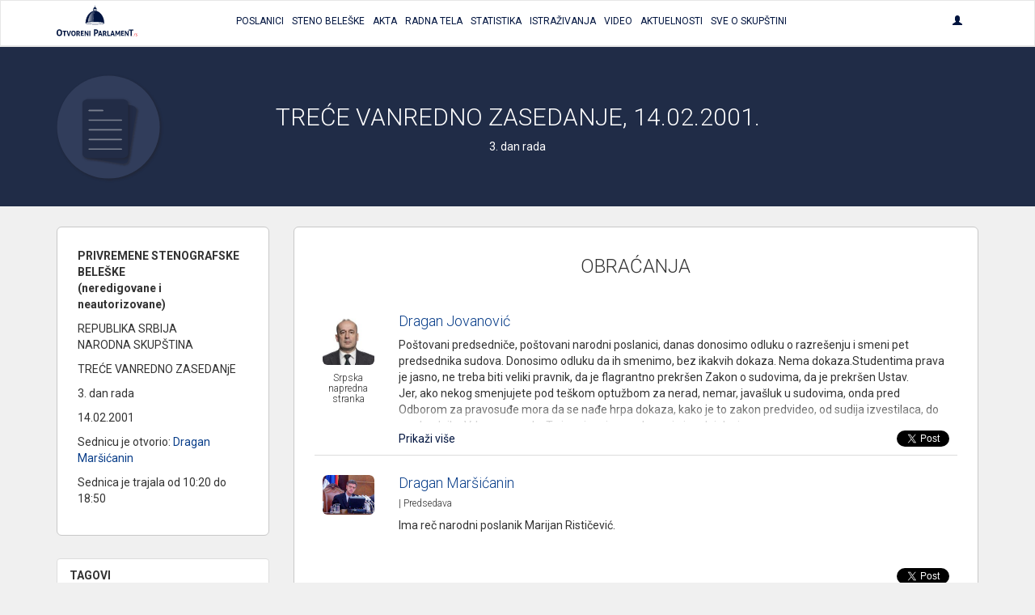

--- FILE ---
content_type: text/html; charset=UTF-8
request_url: https://otvoreniparlament.rs/transkript/5828?page=16
body_size: 34230
content:
<!DOCTYPE html>
<html>
<head>
    <meta charset="UTF-8">
    <title>Otvoreni Parlament | TREĆE VANREDNO ZASEDANjE, 2001-02-14.</title>
    <!-- testiranje html comment -->
    <meta content='width=device-width, initial-scale=1, maximum-scale=1, user-scalable=no' name='viewport'>
        
    
        <!-- Bootstrap 3.3.4 -->
<link href="https://otvoreniparlament.rs/css/bootstrap.css" type="text/css" rel="stylesheet">

<!-- Client styles -->
<link href="https://otvoreniparlament.rs/css/client.css" rel="stylesheet" type="text/css">

<!--[if lt IE 9]>
<script src="https://oss.maxcdn.com/html5shiv/3.7.2/html5shiv.min.js"></script>
<script src="https://oss.maxcdn.com/respond/1.4.2/respond.min.js"></script>
<![endif]-->

<link href="https://fonts.googleapis.com/css?family=Roboto+Condensed:300,300i,400|Roboto:300,400,500,700&subset=latin-ext" rel="stylesheet">
<meta name="csrf-token" content="BJuisDdyGcNmza0Y4laiibn8fh88lyMPHLozNdFq">

<!-- Google Tag Manager -->
<script>
    (function (w, d, s, l, i) {
        w[l] = w[l] || [];
        w[l].push({
            'gtm.start':
                new Date().getTime(), event: 'gtm.js'
        });
        var f = d.getElementsByTagName(s)[0],
            j = d.createElement(s), dl = l != 'dataLayer' ? '&l=' + l : '';
        j.async = true;
        j.src =
            'https://www.googletagmanager.com/gtm.js?id=' + i + dl;
        f.parentNode.insertBefore(j, f);
    })(window, document, 'script', 'dataLayer', 'GTM-WTW33NM');
</script>
<!-- End Google Tag Manager -->
</head>

<body class="">


    <!-- Google Tag Manager (noscript) -->
    <noscript>
        <iframe src="https://www.googletagmanager.com/ns.html?id=GTM-WTW33NM"
                height="0" width="0" style="display:none;visibility:hidden"></iframe>
    </noscript>
    <!-- End Google Tag Manager (noscript) -->

    <nav class="navbar navbar-default layout-header">
    <div class="container">
        <!-- Brand and toggle get grouped for better mobile display -->
        <div class="navbar-header">
            <button type="button" class="navbar-toggle collapsed" data-toggle="collapse" data-target="#bs-example-navbar-collapse-1" aria-expanded="false">
                <span class="sr-only">Toggle navigation</span>
                <span class="icon-bar"></span>
                <span class="icon-bar"></span>
                <span class="icon-bar"></span>
            </button>
            <a class="logo-small" href="https://otvoreniparlament.rs">
                <svg version="1.1" id="Layer_main_menu_logo_small" xmlns="http://www.w3.org/2000/svg" xmlns:xlink="http://www.w3.org/1999/xlink" x="0px" y="0px"
     width="575.306px" height="214.672px" viewBox="193.654 125.627 575.306 214.672"
     enable-background="new 193.654 125.627 575.306 214.672" xml:space="preserve">
<path fill=#00143f d="M478.507,161.653v-13.066l0,0c0-7.467-5.227-14.187-11.946-14.187c-6.531,0-11.761,6.347-12.134,13.627l0,0
      v0.373v0.187l0,0v13.066c-31.174,7.84-54.88,45.547-55.063,86.801l0,0l0,0l0,0l0,0c0.187,4.666,29.863,8.586,66.64,8.772
      c36.587,0.187,66.453-3.36,66.64-8.026l0,0C533.014,207.76,509.68,169.68,478.507,161.653z M468.613,145.973
      c3.547,0.374,6.16,1.307,6.347,2.614l0,0v12.133c-2.054-0.374-4.293-0.56-6.347-0.747V145.973z M458.347,148.4L458.347,148.4
      c0.188-1.307,2.8-2.24,6.35-2.427v14c-2.057,0-4.293,0.374-6.35,0.561V148.4z M466.747,162.959
      c-18.294,28.748-9.521,72.24-11.573,72.24c-10.454-0.56-38.268,2.613-38.268,2.613C426.427,164.081,466.747,162.959,466.747,162.959
      z M466,254.613c-34.533-0.187-62.533-3.547-62.533-7.653c0-3.92,28-7.092,62.533-6.906c34.533,0.188,62.533,3.547,62.533,7.652
      C528.533,251.813,500.533,254.799,466,254.613z"/>
    <linearGradient id="SVGID_1_main_menu_logo_small" gradientUnits="userSpaceOnUse" x1="-23.8999" y1="105.4507" x2="-53.6843" y2="103.2714" gradientTransform="matrix(1.8667 0 0 1.8667 514.3058 5.6479)">
        <stop  offset="0" style="stop-color:#00143f"/>
        <stop  offset="0.1842" style="stop-color:#00143f;stop-opacity:0.9055"/>
        <stop  offset="0.7079" style="stop-color:#00143f;stop-opacity:0.4871"/>
        <stop  offset="1" style="stop-color:#00143f;stop-opacity:0"/>
    </linearGradient>
    <path fill="url(#SVGID_1_main_menu_logo_small)" d="M416,238.625c0,0,30.803-0.625,41.227-3.238c2.056,0.188-8.727-32.762,10.023-73.137
	C467.25,162.25,426.125,162.25,416,238.625z"/>
    <path fill="#ED1C24" d="M736.667,339.733c0-0.562,0-0.936,0.187-1.492c0-0.189,0.188-0.562,0.188-0.748
	c0-0.188,0.188-0.562,0.188-0.746c0.561,0,0.934-0.188,1.49-0.188c0.562,0,0.937,0,1.493,0.188c0,0.561,0,0.934-0.187,1.494
	c0,0.186-0.188,0.559-0.188,0.746s-0.187,0.561-0.187,0.746c-0.562,0-1.12,0.188-1.493,0.188c-0.188,0-0.562,0-0.747,0
	C737.227,339.92,737.04,339.92,736.667,339.733"/>
    <path fill="#ED1C24" d="M746.373,329.467c0.188-1.307,0.374-2.428,0.561-3.357c0.188-0.936,0.188-1.867,0.188-2.613
	c0-0.373,0-0.562,0-0.746c0-0.188,0-0.375,0-0.748c0.187,0,0.373,0,0.56,0c0.188,0,0.374,0,0.562,0c0.187,0,0.373,0,0.56,0
	c0.188,0,0.374,0,0.562,0c0,0.189,0,0.373,0,0.561s0,0.373,0,0.746s0,0.562,0,0.938c0,0.186,0,0.559-0.188,0.746
	c0.374-0.373,0.747-0.746,1.12-1.121c0.374-0.373,0.747-0.746,1.308-0.934c0.373-0.188,0.936-0.562,1.493-0.746
	c0.562-0.189,1.119-0.189,1.866-0.189c0.188,0,0.373,0,0.562,0c0.188,0,0.375,0,0.562,0c0,0.373,0,0.748-0.188,1.121
	c0,0.373-0.188,0.746-0.374,1.119c0,0-0.188,0-0.373,0c-0.188,0-0.372,0-0.562,0c-0.561,0-1.308,0.188-1.867,0.373
	c-0.559,0.186-1.307,0.561-1.864,1.121c-0.562,0.559-1.119,1.307-1.493,2.053c-0.373,0.934-0.746,1.867-0.936,3.174l-1.491,8.773
	c-0.188,0-0.374,0-0.562,0c-0.188,0-0.373,0-0.561,0c-0.188,0-0.372,0-0.562,0c-0.188,0-0.374,0-0.561,0L746.373,329.467z"/>
    <path fill="#ED1C24" d="M761.12,331.147c-0.373-0.189-0.747-0.373-1.12-0.562c-0.373-0.188-0.746-0.375-1.12-0.748
	c-0.373-0.373-0.56-0.746-0.934-1.307c-0.188-0.562-0.373-1.119-0.373-1.865c0-1.494,0.56-2.801,1.866-3.734
	c1.117-0.934,2.801-1.307,5.041-1.307c1.116,0,2.053,0.188,2.8,0.373c0.746,0.188,1.307,0.373,1.68,0.561
	c-0.187,0.373-0.187,0.746-0.373,0.936c-0.187,0.373-0.374,0.561-0.561,0.934c-0.373-0.186-0.746-0.373-1.493-0.561
	c-0.746-0.188-1.493-0.373-2.427-0.373c-2.803,0-4.106,0.934-4.106,2.801c0,0.746,0.188,1.307,0.561,1.68
	c0.373,0.373,1.119,0.746,2.239,1.311l0.374,0.186c0.373,0.189,0.936,0.373,1.493,0.562c0.56,0.188,0.933,0.561,1.493,0.934
	c0.373,0.373,0.746,0.748,1.12,1.309c0.187,0.561,0.373,1.119,0.373,1.865c0,1.119-0.188,2.057-0.562,2.801
	c-0.374,0.746-0.934,1.309-1.681,1.865c-0.746,0.562-1.493,0.938-2.427,1.121c-0.936,0.188-1.866,0.373-2.803,0.373
	c-1.118,0-2.053,0-2.983-0.188c-0.936-0.189-1.493-0.373-2.057-0.562c0.188-0.746,0.374-1.492,0.747-2.053
	c0.188,0.186,0.562,0.186,0.936,0.373c0.374,0.188,0.747,0.188,1.121,0.188c0.372,0,0.744,0.188,1.116,0.188c0.375,0,0.747,0,1.12,0
	c1.493,0,2.613-0.188,3.548-0.746c0.746-0.562,1.309-1.311,1.309-2.613c0-0.934-0.188-1.68-0.747-2.055
	c-0.562-0.373-1.119-0.746-2.053-1.119L761.12,331.147z"/>
    <path fill=#00143f d="M213.44,339.547c-3.36,0-6.347-0.561-8.96-1.867c-2.427-1.121-4.48-2.801-6.16-4.854
          c-1.68-2.053-2.8-4.666-3.546-7.467c-0.747-2.803-1.12-5.977-1.12-9.334c0-3.359,0.374-6.533,1.12-9.521
          c0.747-2.984,2.053-5.412,3.546-7.467c1.68-2.056,3.733-3.73,6.16-5.039c2.427-1.121,5.414-1.867,8.96-1.867
          c3.36,0,6.347,0.562,8.96,1.867c2.427,1.119,4.48,2.799,6.16,5.039c1.68,2.055,2.8,4.668,3.546,7.467
          c0.747,2.986,1.12,6.16,1.12,9.521c0,3.357-0.373,6.531-1.12,9.334c-0.747,2.801-2.053,5.414-3.546,7.467
          c-1.68,2.053-3.733,3.73-6.16,4.854C219.973,338.987,216.987,339.547,213.44,339.547 M213.44,331.708
          c6.533,0,9.894-5.227,9.894-15.867c0-5.227-0.747-9.146-2.427-11.945c-1.68-2.611-4.107-3.922-7.467-3.922
          c-6.72,0-10.08,5.229-10.08,15.867C203.547,326.481,206.907,331.708,213.44,331.708"/>
    <path fill=#00143f d="M245.92,308.747h-8.96c-0.187-0.934-0.373-2.053-0.373-3.174c0-1.119,0.187-2.054,0.373-3.173h25.573
          c0.187,0.935,0.374,2.054,0.374,3.173c0,1.121-0.188,2.24-0.374,3.174h-8.96v30.053c-0.56,0-1.307,0.189-1.867,0.189s-1.12,0-1.68,0
          s-1.12,0-1.867,0s-1.307-0.189-2.054-0.189v-30.053H245.92L245.92,308.747z"/>
    <path fill=#00143f d="M264.587,302.586c0.56,0,1.307-0.187,2.053-0.187s1.307-0.188,2.053-0.188c1.307,0,2.613,0.188,4.106,0.373
          l7.84,28.562l8.026-28.562c0.747-0.187,1.307-0.187,1.867-0.187c0.56,0,1.307,0,1.867,0c0.56,0,1.307,0,1.867,0
          c0.56,0,1.307,0.187,1.866,0.187l-11.76,36.215c-0.747,0.188-1.307,0.188-2.054,0.188c-0.747,0-1.307,0-2.053,0s-1.307,0-2.053,0
          c-0.56,0-1.307-0.188-2.053-0.188L264.587,302.586z"/>
    <path fill=#00143f d="M313.493,339.36c-2.801,0-5.04-0.562-7.094-1.494c-2.053-0.936-3.545-2.238-4.853-3.92
          c-1.307-1.682-2.239-3.545-2.8-5.975c-0.561-2.238-0.934-4.668-0.934-7.467c0-2.613,0.373-5.227,0.934-7.467s1.494-4.293,2.8-5.975
          c1.308-1.682,2.986-2.986,4.853-3.922c2.054-0.934,4.293-1.492,7.094-1.492c2.8,0,5.04,0.561,7.094,1.492
          c2.053,0.936,3.546,2.24,4.854,3.922c1.307,1.682,2.24,3.73,2.8,5.975c0.56,2.24,0.933,4.854,0.933,7.467s-0.374,5.229-0.933,7.467
          c-0.56,2.238-1.494,4.293-2.8,5.975c-1.308,1.682-2.987,2.984-4.854,3.92C318.533,338.987,316.293,339.36,313.493,339.36
          M313.493,333.2c5.227,0,7.84-4.105,7.84-12.506c0-4.107-0.561-7.281-1.867-9.334c-1.307-2.057-3.173-3.176-5.787-3.176
          c-5.227,0-7.84,4.105-7.84,12.51C305.653,329.094,308.267,333.2,313.493,333.2"/>
    <path fill=#00143f d="M335.707,302.586c1.494-0.187,2.8-0.373,4.106-0.373c1.308-0.187,2.801-0.187,4.293-0.187
          c1.867,0,3.733,0.187,5.414,0.56c1.867,0.373,3.36,0.934,4.854,1.867c1.493,0.934,2.613,2.053,3.546,3.547
          c0.934,1.492,1.307,3.359,1.307,5.6c0,1.309-0.187,2.613-0.56,3.549c-0.373,1.117-0.747,1.865-1.308,2.611
          c-0.56,0.746-1.119,1.492-1.68,2.057c-0.56,0.559-1.119,0.934-1.68,1.307l-0.934,0.559l8.773,15.311
          c-0.747,0-1.307,0.188-2.053,0.188s-1.493,0.188-2.24,0.188c-1.307,0-2.613-0.188-3.732-0.373l-9.521-16.801l1.12-0.562
          c0.561-0.186,1.12-0.561,1.68-0.934c0.747-0.373,1.307-0.746,1.867-1.309c0.561-0.561,1.12-1.307,1.493-2.055
          c0.374-0.746,0.747-1.68,0.747-2.799c0-2.053-0.561-3.734-1.867-4.668c-1.12-0.936-2.8-1.492-4.667-1.492
          c-0.747,0-1.493,0-2.053,0.188v30.611c-0.56,0-1.12,0.189-1.867,0.189c-0.56,0-1.12,0-1.681,0c-0.56,0-1.119,0-1.865,0
          c-0.561,0-1.307-0.189-2.055-0.189v-36.586L335.707,302.586L335.707,302.586z"/>
    <path fill=#00143f d="M366.133,302.586h20.533c0.187,0.934,0.374,2.055,0.374,2.986c0,1.121-0.188,2.24-0.374,3.174h-13.065v7.84
          h10.453c0.187,1.121,0.373,2.053,0.373,3.174c0,1.119-0.187,2.057-0.373,3.174h-10.453v9.521h13.625
          c0.188,0.934,0.375,2.053,0.375,2.986c0,1.117-0.188,2.236-0.375,3.174h-21.093V302.586L366.133,302.586z"/>
    <path fill=#00143f d="M393.013,302.586c1.12-0.187,2.055-0.373,2.987-0.373c0.934,0,2.054,0.188,3.174,0.373l14,23.146v-23.146
          c1.119-0.187,2.426-0.373,3.546-0.373s2.057,0.188,2.987,0.373v36.213c-1.12,0.189-2.054,0.375-2.987,0.375
          c-0.933,0-2.053-0.188-2.983-0.375l-14.188-22.959v22.959c-1.12,0.189-2.24,0.375-3.357,0.375c-1.123,0-2.24-0.188-3.174-0.375
          L393.013,302.586L393.013,302.586z"/>
    <path fill=#00143f d="M426.613,302.586c1.307-0.187,2.427-0.373,3.73-0.373c1.12,0,2.43,0.188,3.733,0.373v36.213
          c-1.31,0.189-2.427,0.375-3.733,0.375c-1.306,0-2.427-0.188-3.73-0.375V302.586z"/>
    <path fill=#00143f d="M459.28,292.693c1.866-0.188,3.92-0.373,5.973-0.373c2.054-0.188,4.107-0.188,5.974-0.188
          c2.057,0,4.293,0.188,6.533,0.562c2.24,0.375,4.106,1.309,5.977,2.428c1.68,1.121,3.173,2.801,4.293,4.854
          c1.118,2.056,1.681,4.854,1.681,8.026c0,3.359-0.562,5.973-1.681,8.025c-1.12,2.055-2.613,3.73-4.293,4.854
          c-1.683,1.121-3.733,2.055-5.787,2.428c-2.239,0.373-4.293,0.562-6.35,0.562c-0.56,0-1.117,0-1.49,0c-0.562,0-0.936,0-1.31,0v14.746
          c-0.746,0.186-1.68,0.186-2.427,0.186c-0.746,0-1.493,0-2.24,0c-0.746,0-1.493,0-2.238,0c-0.747,0-1.682-0.186-2.428-0.186v-45.922
          h-0.187V292.693z M468.613,316.401c0.561,0,0.934,0.186,1.493,0.186h1.681c1.119,0,2.053-0.186,3.173-0.373
          c0.935-0.188,1.866-0.746,2.8-1.307c0.747-0.562,1.493-1.494,1.867-2.426c0.373-1.121,0.746-2.24,0.746-3.924
          c0-1.49-0.188-2.984-0.746-3.917c-0.374-1.121-1.12-1.867-1.867-2.613c-0.746-0.748-1.68-1.12-2.8-1.493
          c-0.934-0.188-2.054-0.373-3.173-0.373c-0.374,0-0.934,0-1.307,0c-0.374,0-0.937,0-1.684,0.188v16.053H468.613z"/>
    <path fill=#00143f d="M499.974,302.586c0.746-0.187,1.31-0.187,2.056-0.187c0.561,0,1.307,0,2.054,0s1.307,0,2.054,0
          c0.562,0,1.31,0.187,2.055,0.187l11.388,36.213c-1.31,0.189-2.8,0.375-4.106,0.375c-1.306,0-2.61-0.188-3.73-0.375l-2.057-7.279
          h-11.943l-2.057,7.279c-1.307,0.189-2.426,0.375-3.546,0.375c-1.307,0-2.427-0.188-3.73-0.375L499.974,302.586z M508.188,325.36
          l-4.104-15.309l-4.48,15.309H508.188z"/>
    <path fill=#00143f d="M524.054,302.586c1.493-0.187,2.8-0.373,4.106-0.373c1.307-0.187,2.8-0.187,4.293-0.187
          c1.867,0,3.732,0.187,5.414,0.56c1.866,0.373,3.359,0.934,4.853,1.867c1.494,0.934,2.613,2.053,3.548,3.547
          c0.936,1.492,1.309,3.359,1.309,5.6c0,1.309-0.188,2.613-0.562,3.549c-0.374,1.117-0.744,1.865-1.307,2.611
          c-0.561,0.746-1.12,1.492-1.681,2.057c-0.562,0.559-1.12,0.934-1.683,1.307l-0.934,0.559l8.771,15.311
          c-0.745,0-1.308,0.188-2.054,0.188c-0.747,0-1.493,0.188-2.239,0.188c-1.308,0-2.611-0.188-3.731-0.373l-9.521-16.801l1.12-0.562
          c0.562-0.186,1.12-0.561,1.683-0.934c0.745-0.373,1.308-0.746,1.864-1.309c0.562-0.561,1.12-1.307,1.683-2.055
          c0.374-0.746,0.747-1.68,0.747-2.799c0-2.053-0.562-3.734-1.866-4.668c-1.12-0.936-2.802-1.492-4.667-1.492
          c-0.747,0-1.493,0-2.056,0.188v30.611c-0.561,0-1.308,0.189-1.864,0.189c-0.562,0-1.12,0-1.684,0c-0.56,0-1.118,0-1.863,0
          c-0.562,0-1.31-0.189-2.057-0.189v-36.586L524.054,302.586L524.054,302.586z"/>
    <path fill=#00143f d="M554.48,302.586c1.307-0.187,2.426-0.373,3.546-0.373s2.427,0.188,3.73,0.373v29.867h12.507
          c0.188,0.561,0.188,1.119,0.188,1.68c0,0.562,0,0.936,0,1.494c0,0.562,0,1.119,0,1.68c0,0.562-0.188,1.119-0.188,1.682H554.48
          V302.586z"/>
    <path fill=#00143f d="M587.894,302.586c0.746-0.187,1.31-0.187,2.056-0.187c0.561,0,1.308,0,2.054,0c0.747,0,1.307,0,2.054,0
          c0.562,0,1.31,0.187,2.056,0.187l11.387,36.213c-1.308,0.189-2.8,0.375-4.106,0.375c-1.306,0-2.61-0.188-3.73-0.375l-2.055-7.279
          h-11.945l-2.055,7.279c-1.118,0.189-2.428,0.375-3.548,0.375c-1.307,0-2.427-0.188-3.73-0.375L587.894,302.586z M595.92,325.36
          l-4.104-15.309l-4.48,15.309H595.92z"/>
    <path fill=#00143f d="M612.533,302.586c1.307-0.187,2.613-0.373,3.92-0.373s2.613,0.188,3.92,0.373l8.4,20.721l8.587-20.721
          c1.12-0.187,2.236-0.373,3.546-0.373c1.307,0,2.427,0.188,3.73,0.373l1.684,36.213c-1.31,0.189-2.43,0.375-3.547,0.375
          c-1.12,0-2.24-0.188-3.36-0.375l-0.933-24.639l-7.28,16.986c-0.562,0-0.937,0.186-1.493,0.186c-0.561,0-0.934,0-1.493,0
          c-0.374,0-0.934,0-1.308,0c-0.373,0-0.936-0.186-1.31-0.186l-6.903-17.359l-0.746,25.012c-1.121,0.189-2.055,0.375-3.174,0.375
          c-1.12,0-2.24-0.188-3.36-0.375L612.533,302.586z"/>
    <path fill=#00143f d="M652.667,302.586H673.2c0.187,0.934,0.373,2.055,0.373,2.986c0,1.121-0.188,2.24-0.373,3.174h-13.254v7.84
          H670.4c0.187,1.121,0.373,2.053,0.373,3.174c0,1.119-0.188,2.057-0.373,3.174h-10.454v9.521h13.627
          c0.187,0.934,0.373,2.053,0.373,2.986c0,1.117-0.188,2.236-0.373,3.174h-20.906V302.586L652.667,302.586z"/>
    <path fill=#00143f d="M679.547,302.586c1.12-0.187,2.053-0.373,2.986-0.373c0.933,0,2.054,0.188,3.174,0.373l14,23.146v-23.146
          c1.119-0.187,2.426-0.373,3.547-0.373c1.119,0,2.053,0.188,2.986,0.373v36.213c-1.12,0.189-2.055,0.375-2.986,0.375
          c-0.934,0-2.054-0.188-3.174-0.375l-14.188-22.959v22.959c-1.117,0.189-2.237,0.375-3.357,0.375s-2.24-0.188-3.173-0.375v-36.213
          H679.547L679.547,302.586z"/>
    <path fill=#00143f d="M719.12,300.907h-11.387c-0.188-1.308-0.373-2.613-0.373-4.107c0-1.307,0.187-2.611,0.373-3.92h32.293
          c0.187,1.309,0.374,2.613,0.374,3.92c0,1.494-0.188,2.801-0.374,4.107H728.64v37.893c-0.745,0-1.49,0.189-2.236,0.189
          c-0.747,0-1.494,0.188-2.24,0.188c-0.747,0-1.493,0-2.24,0s-1.68-0.188-2.427-0.188v-38.08L719.12,300.907L719.12,300.907z"/>
    <path fill=#00143f d="M466.373,132.347c1.867,0,3.36-1.493,3.36-3.36c0-1.867-1.493-3.36-3.36-3.36
          c-1.866,0-3.359,1.494-3.359,3.36C463.014,130.853,464.507,132.347,466.373,132.347"/>
    <linearGradient id="SVGID_2_main_menu_logo_small" gradientUnits="userSpaceOnUse" x1="203.1738" y1="0.3481" x2="203.1738" y2="0.3481" gradientTransform="matrix(1 0 0 -1 252 235.5479)">
        <stop  offset="0" style="stop-color:#00143f"/>
        <stop  offset="0.1842" style="stop-color:#00143f;stop-opacity:0.9055"/>
        <stop  offset="0.7079" style="stop-color:#00143f;stop-opacity:0.4871"/>
        <stop  offset="1" style="stop-color:#00143f;stop-opacity:0"/>
    </linearGradient>
    <path fill="url(#SVGID_2_main_menu_logo_small)" d="M455.174,235.2"/>
</svg>
            </a>
        </div>

        <!-- Collect the nav links, forms, and other content for toggling -->
        <div class="collapse navbar-collapse text-center text-uppercase main-menu" id="bs-example-navbar-collapse-1">
            <ul class="nav navbar-nav menu-list">
                <li><a href="https://otvoreniparlament.rs/poslanik"><span>Poslanici</span></a></li>
                <li><a href="https://otvoreniparlament.rs/transkript"><span>Steno beleške</span></a></li>
                <li><a href="https://otvoreniparlament.rs/akt" data-toggle="tooltip" data-placement="bottom" title="Zakoni i ostala akta"><span>Akta</span></a></li>
                <li><a href="https://otvoreniparlament.rs/radno-telo"><span>Radna Tela</span></a></li>
                <li><a href="https://otvoreniparlament.rs/statistika/aktivnosti-narodnih-poslanika"><span>Statistika</span></a></li>
                <li><a href="https://otvoreniparlament.rs/istrazivanje"><span>Istraživanja</span></a></li>
                <li><a href="https://otvoreniparlament.rs/video"><span>Video</span></a></li>
                <li><a href="https://otvoreniparlament.rs/aktuelno">Aktuelnosti</a></li>
                <li><a href="https://otvoreniparlament.rs/sve-o-skupstini">Sve o skupštini</a></li>
            </ul>
            <ul class="nav navbar-nav navbar-right menu-login">
                <li class="dropdown">
                    <a href="#" class="dropdown-toggle" data-toggle="dropdown" role="button" aria-haspopup="true" aria-expanded="true">
                        <span class="glyphicon glyphicon-user"></span>
                    </a>
                    <ul class="dropdown-menu dropdown-menu-right">
                                                <li>
                                                            <a href="https://otvoreniparlament.rs/login">Uloguj se</a>
                                                    </li>
                    </ul>
                </li>
            </ul>
        </div><!-- /.navbar-collapse -->
    </div><!-- /.container-fluid -->
</nav>
    <div class="layout-top layout-top--fixed layout-top--vcenter layout-top--icon">
           
            <div class="icon-wrapper">         
                <div class="container">
                    <svg version="1.1" id="Layer_1" xmlns="http://www.w3.org/2000/svg" xmlns:xlink="http://www.w3.org/1999/xlink" x="0px" y="0px"
	 width="200px" height="200px" viewBox="0 0 200 200" enable-background="new 0 0 200 200" xml:space="preserve">
<g>
	<g>
		
			<image overflow="visible" opacity="0.35" width="182" height="183" xlink:href="[data-uri]
GXRFWHRTb2Z0d2FyZQBBZG9iZSBJbWFnZVJlYWR5ccllPAAAJvhJREFUeNrsnct320bW7etUAQQp
Ui/LcmLHSZzE6S9Znn1Zd54/PbM7uCuDHmTQq53YSSdxOno/KBIEUOfuXQBliqZsWZZEPeokMCUC
pEjgh419DuphTYwYtzCSuAsuPGTq8V2hU48xItjXClo+J999950Mh0PJ81zKsgzLzB2fJMolyzJt
t9v6448/agO3Rvgv7kDFeDvE4WdAa2dB672XqqpkZWXFYp1rF4Ur2m2H56yqShvrJ994aK2KiDrn
fDocVsM0rQB4tbu76/GcWqw/BX4/AXiEPYL9XvsjLN9//71sbGzYfr9vR6ORXV1dtYPBwLXyPJmG
lo8g0+I5ByhbUkhLbJl67xKwS0pl6o8oXu6trUr1SaGpjnByjAB15fLcE/pp+EdZVnY6nWpnZ8e3
Wi3f7Xb9+vq6/+GHHyaVPkIewX5TlanIW1tbbgkAH3a7CSHOW60kLYpklCQpoE0BbfYGtADbA0GR
KjUiGUBf4KN4SdWqwxkgE39LQS5eIBXWFXhtDoCP+KjqCgvtN1z/Jvw54C9aZVkUaVpmo1FJ2Hv9
frkP4NfW1qpG0aOa31GwZRLkvb092gu7nC+7frcPWF0L6zKT55mRrG2kyABeKwBrTHsGtPzf4l/m
Ky1rzIL3ZhF/YEHEtNRoosbakx+A3kRKVTPCex5h7QGIPMKqEd63FKG5wU9T8OM9h/UJoCOjaW40
H5osy/G6HFeLUbffLfeyvQq2xS8vL/sp0DWCfXu/p51W5WSYpDn+CxYCwDrvAabvWuMWQFYPNCxY
YzsEWqzpzoLWGuAnxgGdNJwUWF8/Kn4XN2M/KwUZTxeE0tRQ59iqEDWVN0B6BvzqTZ+Ae+MHwufU
HnpTYZ3tV9Ye4TNS1UdZkRVluyxmqLm/K0oud0Sd7bNnzyz8aQI1SwmwDKWlMmyraXWwRds6v9Co
8bLxsoTnlvG6FSPaM4SacBvtzIKWdgSgg29WmfC8CtQekNew25lgg1z8W2Ep8A55gFwMQWamqbPg
B+gDrB6YYF3kEM/tYqs9Y3Ufn3EvQF9ZrDNDMaOBaHuobR0ReFyVCuQJ5U8//TQG/FaruNwFdcYl
OjHZXgvX+DZI6VRJ0rNQZfG2561fhKPtCQEWWQIEqwFuNUt4Dy6EuY23hR3RFpBoz4D2+ATC4sYL
nhgnjm+ATXi1BqyaWE5ah0n4LW2IjPD0iIUVLAMs+9hmDPUOHvdh5w9V9BDu/ECtP4RJ77uyPMQH
GiSqQ5Mvj2C5ytuu4nIL1Vmgzm5SnQFrO4HFKCu7iKv7MmzGqgY1NisNyEsEm4B7UYLexXFeeK3O
wWIktUIHLz0L2knAIeB4R6Pyln2MlQK4dbqqobPhl7JWcINHM2Fh5Agg9+GFDgg0wSbgNehmF++x
C7uCn5O9xPmDEpYF64ZTKl7dNi8utw3ozc3NNMsy+uV2CpipzlIJgK6WRe2aWF2DT17HC+41dmM5
ACwB4jZw6gAMWokJoIMC22Z5F7QXeedxGv6xwr4GXOnNBYsOgpJr8Otc9mhT8KJt+PMN9bKl4reM
uj11ekAVL2pfPszzfHT//v3iNgEutw3oNpW51erikC816nwPR2g1AK0AWswacFkDCEs4dD28vtuo
cqvxzSm2T+TYTgSI7Tmhvag4AT8+k29gr/BPJQFyLRo/PmrUvI8Nod4Cu6Jb2HrLSg04tt+Bim9T
xXHq7iejUX8IyG8T4HKDobazgIYCrTjaCy/r3up96NsDsYAZcOMgw3boMg5yqGw0QGe1vZBJVZ72
ztcxJsHzrxdtbEuAO2dFBSfzAb77Hr77Dp7bUW+28A3/tl42Yag2KtgWXOF2TwHc30S43U0EGkkh
681pVVWdnoVvTtPVytoHAPohDtbnULMvILRPIbVf4YB9gePyKVTuEV77kaEFgf0Qg2TRSAO3tBrL
kcwA+9pXfE4mrZI0FopXIH63dnMS9/C4iOeWReyKMDkW4e8L2Gcd7I9WiX2K/eq62GBQlqbX65mv
v/7avHr1ykSwLxnqp0+fpmVZZtbaLnziSmXSB9YDaDXHQONgfYVtv4BBBdDmY7x0PSh2XeXo4jkc
bDvtn+UGwPxOWzYJOr6jew05Kzus8DAxNj3sG161uD8WTwCOHVoZlzgtxWWZwb42SDDN9va2RrAv
UaW99x0ZypJ62AxnHuIQfg6r8aWaBmg1X0CdH+NVH+OF91n9aNS5c7LCcUKZb2v9XibKj8lYxbGv
Oo2Kd1kJCie8BMB7yEU6apk8i9MCv8HMFFro4uKi3iT1djcB6kmVtqW9Z1P/ERzxY0D7JRzg14D5
Kbb8AgfpUzw+NBI8NYAOiWHnLep82+NUFZexiovhDaoacEEyrWFZMFZa2NKJ804qJ0mW6E1Sb3ed
gZ6l0uKqh6L2c6/6JTZ7isToS2z9Gfb0IzzenwC63VyC3S1X5/PalZBTTAKudVOBsNCbY3+3AHxq
LNLwQuQmqbe7rlDPVGnLJBAgW/M1/PTT8LOYx9j+AT00jlYvAn1+wDXkHgHyhWBVRDuwebQtKa6Q
CcyJvSnq7a4b0N/jM5WPH7dmqzS8tFhaD1Y7aDs+xs+0HUyEcAAkjUCfD3Cpy52NDzfhBpUwL4Et
wT5vqwLuU9T7f/f39WUE+/SdDOvh+t5nqt2ulWLVphK8tNB2vFbpL/DzJ3jFA+z0FVPbjtYdSAiv
SsFfV1KktihvqDe02zo2Fa9MWra17Kb6+JtvFNZEI9hTO/bZs2fJcDhsHyEzd65aM849go9+ot58
dVKl5VilG9uRTiWFMS4o0Wz2bRban7NUOFZveG822bXsW+EqHaSpt5ub/rNvv/XXBW53DXZm8NNF
UXTscLjonWM7jsfq5UuA/DUuek8bX/02lY5AXw7gM9Ubx4T3ATKjuJ5yq9J6Sa0fqfqPP/5YNzY2
9K6C/aafFlnGsu68ZxkPKm3+gY2eYtPPoRgPo0pfH/VujkFbBaYEdKtVD/WuDPtmqura2prOO6l0
89ppb/hpWAxvzKdi7ZfYl19jk6+w4afY9iMxUaWvi3qLOe4l1HSmEIekMvCtVtiljRUTP++k0s0L
6uFvv2WHCwuLYz9t1D6p7yBCpdXAhoQyHm+F87bvQlTpa6PeyUT1JICuhFu8ZWspp3Dh3uu8k0o3
D6gPf/21bbrdRV/BT7vaTyMZ+Udd9ZAvsOUn2PZ+uM372npEoK+TekuofSdUbdHQoyjFVddBoJw4
a+adVLq5QN3pLOZMEsWHGy444/8BhSbUn2Ez3hJnG2q2RssadZAI9bWB27y2Jk1LwtApg7342Q7F
MKm046TSZUmVb2z4J1cMt5sH1KMkuQ839hiZNe8c/gML/fRnpm5WylZ4C1I3JXUR6msLd1Dv0CmD
XtuEkmCGn7MmqWTffS2trTgQ0AjKfZVwXwXYduypaT+CUhNqtV8Z8f/AajYxpXI/MK87z0Y/fUPg
nrpj2TqRVJJ79RXILtM0LavNzWrCluhNBlu+x9/4hdUPJIrBUwf7QaUOUH9ZdwJAkigB6uinb57n
nqyaTCSVtCne4lj7AHflylE7Lbe3t6v/0+/7lzcY7PCFWafuarfL6ke4PV43XGqUWj+tk0RZxNds
Rz99i5LKIFAWv9NwmwrHvnSqo1bVKf5eWaj29/f9TQQ7fFneUeTNF9apWdIL1Q8kivTUjf1Yr6HW
dvTTtyiplNqeaF01gR+hJRGOjZKrGY3U2mJ9fb2CevubBPZx2w/eJucdRRvad+gTNePqh/kseGqR
pQj1rUwqXe2x6/FXpDbUlajPxdocIsee9OWjR4/8Zd1+vwyw62Txjz/aAHqRt8nHdxTZfWui+jH2
1NF+3NKKycTCNLMSKyOwkNOSuLIsdG+venJJyeRFg32cLEq322ODJrb9qKE2dZNT1qnrkt64+hGh
vr22pFk4tGEYN6uC2JWiWpRJUpStVnFZyaS74C90Mlk0oV/iV6Hth4ak8RN8Rw5/sBCrH3dGuTnm
UA04RyPkyFYE3JjRZSaT7gK/yKxkka306gZNdduP+xK6b524+RLjVldLglrXYIdEUmrLrVJeZjJ5
UWBzVKakqip65pWJZPFrqe8qsqxXV0Dq2+Tu2HvFuBu2pFbtU5NJC7gfPnw4Tib1OoAdfPVv1rbw
4RYT1XV8Kvrqr2KyGONdyaRyrinVvPB+BDtSXpTfdhfxgSd9tYo8xvKliclijLcnk3TcFVgJQyLD
b+eZX7gwv/2hYNtJXy3OPYR3+kqUvtoQ7pgsxjgtmQzPgRXPUWKh3sMZflvnAbZ8B1tRWsvJh5Zs
mn406auxPnQUiMlijFOTyfpZjodc4mFonRvaosiTfr94cnTkX80B7GBB3OPHqe12u+r9faj1Y/Xs
+aLsp0hfPW6tF5PFGLOUe6zayt5k+HdobJhpYQhXm+91u+WHWJLzgj2ugnQ44imy2oehwwDVOvSA
kYdNP8Xoq2PM5Cekj7Ut4YOn16Zqc+IoKcuhSZLRJ598Up23SuLOedZZRMaxqSsqs7WfQ62/rsfR
k09xcWGP8m701THOpNps1W00TP0H1eb0IUctKPf2wUHR7/er85457/3BOJMAZxEo0rRnk+Qe3oRD
9j4M9kN1GR+0gyX2Jo/xVnEMjEiY84fzAD0gQ2SJTJEtMkbWzsOQO88HGqs1Hh9oFQZcf4oP+AVH
PJ2wIEn01THenUzW0Grw2pwNTYfipe/E9OF1hzuHh+dS7fcF71itbavVrVTvqXgmiR/hMsK2IYv1
bAESKyAxzsQTWamZMYtaD4r0EZkiW2TsvKrt3vMMO1ZrhVobL5/VU2OYJxxwvVHrdqyCxDiH3w6T
zAP0EdAZiMqB+QDVfh/4TlFr/wBn2j2p53aJ9eoY54Gbqt0iQ2QpMPWBqu3e449HtY5xY1T7rABG
tY5xo1TbnfGPRrWOcaNU+ywQRrWOMVfV9qqr5UnV/mCwQ52R0zpzSmf8gRXxnAzUPgyTgkpQ6gWN
t81jXAzY0rC0gN+Wm4lnPzber6dFsdRR7ezs7Jzp/sg7NxirNc8YnjlRrWNckWr3lO34Vda9tfdV
ZBkepNNut8/UTONdYFueITxTeMbwzDHjKZzDGRXVOsblqLaGWeDMEoBeM9488Mbcs0nSE5HsyZMn
7kPADkkjzxCeKTxjeObwDOKZJPUwv1GtY1w43EgcbTPaLhvSrYjlsNL2nqmqRVVtd/v9d7ZDeivY
PDN4hvBM4RnDM4dnUDiTTJjJNap1jAsHW0NHBCW8bTyyA/i9ADfENUGut1cnkfbcij0YDJwZDLKq
quB3HKdyvtdYkC7PKJ5ZEeoYl6La9fh/WfDaKqtezbpXu8Zh8boi7XclkfZtNqTT6aQKLyLW9nDm
rIbLgiqndc54RtVnVgQ7xiWotga26AjYrHUJ/mRNrK7BjiydJYm0b7MhiJbzvqu8AWPNWlBrDfOV
Z80ZFaGOcVkRJnJq5nZfgmqveW84DuTqWZLI5G02pOdc5pMEBt4tG6sreHoRf66N0yltzqgIdoxL
LJEIpwKB5dUFBdww36u0xBXE1uR5Nqgq9z6KHWxIt9tNDHugO9dtlHoJ9mMBlwVOoBPVOsZVJpFZ
sMC8ISisksAag83A6Cl2ZKYVefr0qU2GwzRttTriPUss9NeshHB8kFa0ITGuOols2Fsii2SSbJJR
snpmxR4Oh9alaepVO16kFwZor2uKbU6BFm1IjKtNIqUp/YFBsEgmySYZJatnVWxZznMHqW+pCX66
x0U19GNs4dIQ1TrG1VrtmrkWGTzmkaCD0cDqGcAO/roP75KLtHBWLHCEVBWhz2ZfxjicQow5gM0R
WoUTpbZrFmWRbJLR/ik+287y163RKEkh9fAyPe/NMrJSnCVUbE2kHnctRoyrNNohiSSDZDEwCTbJ
KFmd5bPtaf6aUq/WhrMDlwCWW1rRX8eYp88mg2QxMAk2yehpPtuexV83xj366xhz99lmMu97i8+2
015msLjo8qII/tpHfx3jmvpsP/bZYJXMTrN5QrGfPXsmrTxPQos+Jo7eLMHTNGW+6K9jzN9nB8Um
k2CTjJJVMkt2J7efvKUu/X7fSquVOO9rybfwM9rYEBbKNTZRjTEnxdYweCUY1LSxxgs1ozYtWi1X
5vmYTX1DscuylLb37JHOwQIznBW8IdMKE76rOk71FPdxjHmEhmG01UKhE61tcQY7klrnklZZOrJ7
qmJ776UgwM6llgkkKyE8QyT0Q4tqHWO+1ZEwV6SSxQSYp6I+AbMO4EqpenryuDgauSRNqdatKqg1
m6eGpoMxaYxxXeCGcENoNeR8qfU+KavKFUUxM3kMapz3eqHUR+9ibe1hmvlj4ljXMa5HDsle7ELF
Dp0QsgpwU4xXqmp2VYRZZbsoSH4LT3a8D0MCd+BtQoddCVMqxIgxxwSyGZ7B1B67reMEEtY5iPKE
XT5W7BxZZdFuO2aZk1mnYfecWBGJcS3kOogrixgcdySIL0WYYkxRniz52RMVEcg5s0xfJ4wtxSOz
UGajsSISY+6KPS751X0hT5b8IMr565LfSbABNBLNUO7jXZ76hkyAOqp1jPnHiZJfI74UYYoxRXmy
5Heijs1ynzaNTvT1FMER6hjXqipiariD+FKEKcYU5VPBjhHjBiWRQXwbEQ73YCY3imDHuJURwY4R
wY4RI4IdI0YEO0aMCHaMGBHsGBHsGDEi2DFiRLBjxIhgx4gRwY4RI4Id41aENgtbPXkR4aOykd+p
YHMlN2o29qZexm8UI8bcoSafRth1QL0aLT2b9VnrrYgmSaJvgM0nuZIbMfgivtg0Z0SEO8a8Q9hV
oIa6hPgWIHIEZgtfVeXQOX8q2FzJjWzzIr6Yb6IBbolgx5ivBWHnMNUKPxdYhliO+KjeF+lwWGVZ
dizAY7CVT3IlN5p8UXgTvplE1Y4xZ7IReKggsiP8MLDWHMArD9I0HQ3TtPrpp5/eVGw+yZXcyDcv
4ov5Jnyz5k1jxJh30gjF1iC+Mlbsqiqyw8NqMh+0ky8KK70nyEPvx4qt/L2cSCRjxJifaAeRNSWM
MeHOnWpRFkW5Cxs9yedkVUQPWq2KG+HlI2eDDcn5JhqhjnGNqiIigFs4XJ8W3toycY5O4wSjk4NS
hlpgio0qa5k0jnBWjAwTyVr+o8eOMW+oPYAOig0cC7VSOmsr9uhN5GRx48SU06EyIuKd9+zHnhsr
Q6o3XsHySsWpUjWyHWMOUZf6TF3qM6YAhbmlYldVWSVJNQ32CSvS7XZ9NhqV2vhsPfbZUO5YGYkx
z8TxPUp902CHysgoy+hdci9yhLX7eMd+/UZS37CJEWMuWSPZkzLATCbBJhklq2R2stT3hmKz8tE5
OKiyNOUdnSNI/QEuAH2swZuFEktMImPMR7Hpr8kgWCSTZJOMklUyO83mdCMo3cuyUPITnhkih1yO
7YiRKoIdYz5gB/Zqi9xwSUbJamB2iss3wG63274qioIvEu+h1lBtMUehQmLCPfqo2jGuthoSmFPW
rkdkMTAJNskoWSWz7wLbPH/+3I9arbIQGai1h9aaPXganCFmEH12jHn6azJIFgOTYJOMklUyO/0a
O8vLdPv9MlMNPttEnx3jmvlrM/bXYJSszmJyVkeDmT5bgmJHnx1jfv6aDJ7FX58K9thn46wYIPs8
xBmyj+ebsl/02TGu3l83BQyq9T6ZJJun+evTwA4+u2y3i2I0os9G8ig7eHq/aU010rpQHsGOcQX2
OrCWN+ztk0UySTbJ6Cx/fapi07P06V28z7Wq6K/3jBioNjy3CP9IBDvG5au1kfFNmTyUndXsclHv
D8lm/xR/zUhOe9NOp1MZ53ILsD1sN57bZQNAvA18t0FCKpx8Kc79GOMSzbWyWyL7Bxzhl33Qu2NN
tWut61edTt6pqlMF9rRe6vry5Uu8rBpV1rJeuAugtxrlPgxnULQjMS43qMRsMj0k1CK6Za3ZALA7
viwPeSudjL432HzjwWBQyHA4DNJvgs/ebe5E5rxE1JeKCHeMy0oaQ4OnAezvvqrZgn5vwUXsOzwH
LN9aen7buCK1HYHkO+cOBZcAvMN2UG1kp7hMjHipiGDHuMykEXAdQq13rECtxW+xKtJXHa6uro79
tXlvsCn1oaUfpN8Samv+FtUtrSskA6nPqNiUNcZlJY1sVXqAx21I6DbY2yutPVrO89FPP/301jvg
bwWbZwQln9LPN7XebxrRDQC9wzNJ60Yp0WvHuFi1NmEwHLLVD/aXUBu/DRvC0vOw3+2+sw/uu4Y4
85T8gcigSNN9Y+0GnvsL77fRWJKjqNoxLrQQUncBYyO8QXAGcAh0CnQMZ0kazwo2Ox9UOaQ/GY36
VmRH1P6Nl/0tgstD8NpRtWNcKNgVmQreGs6ADoFOgY7hLEnjWcEOZ9D9+/eLIbwNwN5VC7U2/lWj
2rtRtWNctFqbum69FxijQ4BToGOgc3hX0jgOd5a/uLGxYdrttmTY3jqXGi8dI7II1V7Ep+lhk7ap
b/bEGzYxPkitTej6ZXbB1p/A6aWo/GKt/G6LYqsP1/DixYviLAJqz3omRdWOcYVqvVurtX9F1sgc
2SODZ2XMnfUvR9WOMQ+1dlBrfU+1PqtiR9WOcaPU+r0UO6p2jJui1u+j2O+l2rENSYyzMkVWLlqt
31uxT1dt7YlID391AZtglUmjasc4o1iyfHfEJqm1WpsXovaD1Pp9FfsN1S5xRuHU+C+g/hNr/its
T8LboCIczDLetInxdpbIiITx1/tSN7CrWQJT5Qeo9bkUe1K1uyK28j5RazP82QWccQv4oAtGdVq1
o3LHmBbIcbNUCuEWHn/Hky/gTX7Rqvoj9Z5qfXQetT6PYp9Q7dy5Izb8FtW/rDX/wSn4B9b+jQ+6
x3v9zWUmVklivMEP2ZC6rfUemSE7ZCiwBKbI1nnV+tyKPVbtXq9nXAaxZod255zxmsJvd5rqyKRq
R78dY9pX51jYkO6/eOpXUfNvsfJCy/JPk2XbRVEc/fzzz+V5RdF9yCf8en/flOAZVsQgkQS8mqpK
G5ZkDHYmAW5x0ZLEqCENVRD6avbE2ggWhLfNRX/G8/8xZbmRHB0d3vvrr9GrD2hc90Fg4w+b1UeP
DKc/sBXyAOc4ijHr2C0gHMDGpaaFz5ZEvx2hPvbVEoampq+mdf0FQDxv1Pq/hXN7ttsd/rS9fW61
/mCwGdvb27q4uKhp2VZjy3roeRgTqHartiSsDIaf3YSnj3DfUV9tQu4V+s/+aZgoCiyI0V/grf+U
AhZEiqOXL18W5gPzMncRn/p/9/f1j26qNk21eUNBpEgI2vjQY7CTCPedh3o49tVg41cr5rnRYEF+
L0Q2j8qjw/959Wr08gLGh7wQsPFBzJMnT457YFrOFqLq8OEzGVuSYE9kDHe0JHcLbNarmSwejH11
sCDqf4YA/qey9u8kSfaXlpZG/29j40Luf7iL+vQbGxt679492KTSW+8Vfps3TB0QZ/LYklq1+ZjE
ZPLOJoubELvf8QhfLbWvrqq/IOW7zrnhv/71r9JcUGnYXeS3mPTb4iqtTQcct4FSa5NQwqLEZPJO
Jou8s/gHFBpQK6A2wVebItuZ8tXXD+wpv805+dRBvY3F1wjKHZPJO5wsvjKEGckirOovsB9/wHNs
9Yt+/6J89aWCTb/9zTffqIc1sdZ6/BOGo7fw18Fzx2TyLieL//ZMFuGrk6Zeff+zz/L/++rVhbcG
dZfxzV69eqUff/GFcrxhT9U+WzIZ4b49UL8tWfyNyaIiWcxWVob//Oc/L6WxnLusb8hkcm1tbTqZ
tEqYa1uShkRSQiIZ4b5dUHNG5wP8somjiWRRxsniy3GymCTJYCJZvDlgn5ZMhsl9AXNIKOu2JAR9
bEmiLbnp9kNMjp+o1Js4xr/jCv2LNfpvZFkvLzNZvFKwp5NJU9Jz05dYfBkPiC3siUnEnABbYrXk
RlY/xp46KLWEsp7/BYf032r0hVbuj8pdXrJ45WCPk0m7ueldllSltZVRXwFub4Q9gwxyimOoG7Bl
EuoI+LVW6YnhfutEcYP2g0pdQ+1/UWt/b4vfzNi46dNPR5eRLF452ONk8rNvv/X5xoZ3zlWVcyXh
tmE4K6uvyZUAOr7xGPbou6+5n9Z6Nq9+U9L7b0gU4alpP4JSA+pWWW4qoF74/PP8xx9/vJKeVe6q
9gThfgK4R1DuNE1L0F0ibQTgUmhIOLRq6G2gFmci3Nc7STRhPiLeUWSXwFcA+VcczyZRNC9pP6jU
hLr3+efDCahvD9iTcFebm9WonZZOdQR0cziSHDuCU1r7MMKENXWlJCaV1ztJZDlPzCae+R3C9MKK
/BvH8mexGhJFeursTaW+kt5U7qr3zNiWpNvbVVF1oNajkVjJYbpyyzlHJFgT2hEXk8qbkCSa31Vq
64GVP4vobyzpsfrRQ6KYwVNfNdRzAXsM97f9vv97ZaGCByuMc6Og3oqfqdo1xsdJpdQwT6t2BPzK
rUcYtzrMtziZJIqa5zhchDq01GOdmiW9T169mkwUr7Tfq5vXznqJZX9/36+vr3OHla4sC0lcAS9S
2jB39kRSKSJTih3V++pVmtaDPcqnk8Tn7FnunPwuZbnBO4q8+cI69ctLLuldR7CPY3t72z969Mhj
h1SS56X3SYG0sWBSiZ2IHdpMuydhMVNAR/W+ApU2oTc5VFrClIgc+etXXEBrpbYm1KidlpvS7R5k
WTa8zDuKNwZsBm+/P3nyxPutrRNJJbLsHIDnALzATvRBPeoSd1Tvq1ZphUqr+YN+Go/PkSz+bJu7
iUwS24PBwcL6ej7R9mOuQ26467I3ZyWVbHyOxHIg6nM84jnlWBRRveeg0izlWdu0pXYWFsT8h51v
550kXnuwZyWVtkhyVWTgVgG3HYRZWk+o9wm4w92diYiAvwfQzUCiEyptplU6lPJU9AWyoD9MaTcK
p3vzThJvBNjTSWXSTgq1mmshuTgdgtwhFGP4Wr2lVu8whdrxffhpWxIBf7tCB5WWekIjzt05W6Wt
vMDz/4Gf/ksy2Uo6yaG1djjvJPGmgH0iqaTv3tvbKwH3qFZvGUyp90hqlanMxM6V+jECfkagTVOX
Nhyurql4QDGClz5WaSSIVOnSlbtlWR7du3ePk4he2yHs3HU+ALQmp6o3vDcUhRPIE262V6BF4R0x
30B+DHi0KG9Yjmmgd7HvWJfmqLm/cXBIJO/Pqda4KM5UaRybaz2arrsJR2S2esOWiD8yVo5s3QgH
Ck7QpQgDiUut4hp2fnAqOgNuuQMwm+ZEr2oPrbAcwpZ4h0GhNfRweYXd85sx9oUAaA03XfQlvPSf
N0mlb6p6hbuPT58+TZxzLezojoxGi96kq9boPaz9SMU/wCYPcRzxKOvY86t40RJe1zUnB8pMoFwW
in9be8ofqzOnb26SwqJJDKnS/TDrLScIDTMIcFJa/ypMTouEEVn5tjXFjrZaB7zZUlXV6Pnz5++c
5jkq9gWpt0mSUUvLYZW6Iw/VBqUH8ISHUB+okT2CGg3qvnea4yCPmgPMppZ+horfZLuiE49vqHPT
Am+/Hpg/gPwXvvlv2DfM1X/mfC+80VJZ+d04+Sv1xVbh3D5HPL1JKn0b/GZQ72fPnrnNzc00y7JW
2/uFstXqquqKU101Xta91fs4zA9w0Naw/So0bBUsLwPpRXk9rUhWj3Mikw2ubkKjq8kk0L9eeKdW
xmW7XDkvkMBHq+zhu/N2+A40vJ6f3MsmkvGNilOJi+xyWnHOIsApxjk2Nacbv0kqfVsSqWPwZgGO
C+8Sju+yNe5esCRW13BdXsdBXsNBXsNBXsLh6jU2pRkSQjlqVTrRXY19MyFuOs8bQTr9yDKnhitO
uPpUdWVIYTWEdmNkXteiD7H1PjbfwtZbyEU21MsWLYg31TbO5z0Ys/1TgFZzgwftvw3ecibgUKB2
CsirJOlJJYtGqmV4yLUAuAfgxtCXL+N1XBaMBAVvA4ROmGpEXvtxc3K8QdtUWqaBP29iOg2umQGw
TiinvrYabFNj8mC3RAfBP2tofceFMwXsYeNta2ugkYNsGXV76vTAleVhAZhxhRveJqBvY+nrBOA7
OztJu91OAXiGg9dOqOSVXWxUfBVHbQVbryhti8iScOYzlZ4XXcQjVFwJ+gLHHNRaycfDRBwvTbvx
me1W3gL+aeCeWKROAsZ+eWJhT6PQ62hUAyxHKtq3Kgd4PFTmGKr7Urfv2MX77EKdd6jOifMHJWDG
uiG+dz4cDovV1dXyNgF9m2u64+9kv/vuO7u1teW6/W5isr1WCRXHEexQxa33XfG2560nyD2CTcAb
0JdxeFlN4dIJg2qqpqAN6q0tYJeFsVHYw0fr9uL62pufBv4U1DPB5QCOdYmS9XjFc8rSpcJayIh1
ehXaDSXUVOj90J5Dda8GWfcJNgG33h6o9Yfe2j7VGR9okECdTb486nf75draWvXjjz8e1/zNLZsn
6LbXcWUi0bSTKi5DaakM22paHWzRts4vAOqFALWXpWObogDewqJ4w1GsoN6hbNgknrWSh87Hgq3C
bA54bgr8WWDPAJe19xK0B7ibJHBcouPEsFBZE1o9Yi3vuh6O7QZOnzHcR76ynAh0KGY0EG0PtR0G
5JpUZz9la27tgb8L8YaKLw0G7rDbTZJhkub4z1pLX545WBYPNYddWfDie1DItjTVE0INSrG+rqrU
oGsaauJUcw2ePJsGfybYU+CGx+buKWvPwW5oaL9xBI984Bu4m0pHjivI0Ko9hM3Aetuvar+c47OP
siIrynZZ9Pr9cr/TqW67Ot9lsGd6cUK+t7dnoWZ2OV92uESHmz8ByjyH6mZtsWUKaFJbVWmYT6f2
7FT2TLzAnvjEGmvhzQl1awb4CUTbnvwAnuCW0+CyooEzpPBcr5Z3WZEcak4l5iOWkXeuwMlXqE+w
Lh+aLAtlPd5EgeUq97K9Clclv7y87BuY1dzBKQnvesOgyQqGTKt5K8+Tot2GRS1dWqauTMskKHsB
zw3gvXc4Ebzl3FJenRMJ8J8E36oLg1+9/lthoE6sq6bBVXWFlarC776q4JJtVRJguPsRlTgpkrJI
CqQISZUOh9Uoy8oZqqxvqbREsO/w/gjL999/LxsbG7bf71uALQBLFhcXXZ7nrl0UjsBDJS2XDsCt
sow/u5ngmzdaYekscDmYEP6AH3CEWryQCwEepinePqsODg5w8bAKsLXb7bJxmP/hhx/0rqpyBPvD
1XxS1QXWRQC4EPgx9IBaVlZW7DT4yokv6TwmYmg56GwN7yS4u7u7hFnH8HLB8wproVBjPUWNI8wR
7EsB3rwL/FlvcgZwTQQ4gn0TwD8tIriXEEncBRceEdRrEP9fgAEAw1VW6brSD24AAAAASUVORK5C
YII=" transform="matrix(1 0 0 1 -3.5 10.5)">
		</image>
		<g>
			<circle fill="#313D5B" cx="85.485" cy="100" r="84.652"/>
		</g>
	</g>
	<g>
		
			<image overflow="visible" opacity="0.35" width="95" height="113" xlink:href="[data-uri]
GXRFWHRTb2Z0d2FyZQBBZG9iZSBJbWFnZVJlYWR5ccllPAAACMpJREFUeNrsndtvG8cVxufMXkhJ
NmPJ1sVxa8uwELj1Q9MgQIKiLwXyXKB/a/+EAn1pkbZB0hqFklqCLyFlMRJlieRe5vSb5VKhKIqX
5e5aMs8Cq10uyb1835kzvzkraUnlP9HQctTEQ8uFnCjnfemdnR0Xy4rbbnuGVy7tX9MpR0tLYRRF
wYsXL8IhAxbKlLzEt6J7EPxWUKmscchbpKmmybg8cAyssGEd4UdLuaphjGlVwkq4qKbkIb7zbP3Z
Urh0shEp97HS5hPs9Cm2b0KqyogjdvGzroz6Hu/XlaO6i2rKvOLrZ+vry+HKyi8i5s+I6AtS9Ctm
foj3ati9NyLdWwFbOHJDMbUUc4R1XkRT5hGfkGp8HQQPIqIvtaKvmOhzXO59XPMtvO9dsX8riBUr
6C2JF9WUecR3nj54eidwgk9Jmz9iV3/Atm2Itmw1yEA7C2cKzRP1pmMeKtd8hZd/glS/xbmvWlPm
OJ+FMsXN/M2mqvAKbyHEn6Y5/lYa8UWMEex+Kz0ReFCY1TTNhYpSUzg1RaemGI4YphCZLjkwI1bf
a6Z67AeJKRFXIu7GLXKp8ejRo1JNySo+uUuuZ3RYU4Y2IVVtTI4vcuB2o03JHPmGDeAmoRmfEqph
UuVP190UHmeEO9elsxWc3ofo19qUx48fHyEwO1rrzu7urt2PyTXtOJ7jxUQ+Tud9Rf01NYV28eIV
vtdwKHyFAejBdwfftVMDeF7xaXt72zPUqcH9TZxEbzDFN8aAQk0hzZ9iy4EhtYcNX4eV9jeffPzx
G7O8fDLcCrJgId3T95apyk8g9+/x8jc48N3UyJtswFWmDM861c2aUsW8lM4rmG9jvof5Pj64qZWu
gYx9oz0dmSh6VK0G9dPTuN8CsoivN9Y2VkIKnxDT77AXW8up5YCZH4opFkBgBsEIXkPL2EBWWnWU
NsZzjlfX18+azabJnPOvCelcW1NYsTXCjvQfJDUuUmsYC6mQnUO/7baw7QhznD1aezleRB+TIXrB
qe5Apoew49e24htQsJbe86As4iekoyzpSNRP1AqtwEkKjawe2lI7E2/Z6oDKkKd7pKNBOkb1Rra9
9CMGjE9FXpJ+oBlpU7PVgUyR77ZcH53sBmx7ouyS2Rd9JxuAyYUNvsbS9pmZIt+6FhmTuIhOpOia
zocyQSqOkHoCg6XGYCAT7QjpzC485hCatdAD1F3SragdJbUfndFHIZ3Zko69F9Gw9xggWiOqRUGm
tCOkkyHybemBk3pQXZtqq1/1nEV8IZ15iNPWgZiDOIzP7wHMFPlCOnO2gH4RbmAUJqRTNOkkUa8C
aBb2SWdm2hHSyY90snS4Qjo5kc7MaUdIJz/SmUV8IZ2cSWemyBfSyZd0Zop8IZ18SWcm2hHSyZd0
ZqcdIZ3cSGemtCOkky/pTCu+kE4BpDN15Avp5E86U0e+kE7+pDM17Qjp5E86s9GOkE6upDN12hHS
yZ90phFfSKcg0pkq8oV0iiGdqSJfSKcY0pmKdoR0iiGd6WlHSCd30pkq7QjpFEM6k8QX0imQdCZG
vpBOcaQzMfKFdIojnYm0I6RTHOlMRztCOoWQzsS0I6RTHOmME19Ip2DSGRv5QjrFks7YyBfSKZZ0
xtLOAOlUhHTyJ52xkZ90tsk/dxDhiyCdq8SXzrYE0rky8qWzLZ50rox86WyLJ50rI/+8s6V+WUGE
z5t0xo9wpayQjXSQ7109mXSuTDtSViiedEaJL6RTEumMjHwhnXJIZ2TkC+mUQzojI19IpxzSuZp2
hHQKJ52RaUdIpxzSGRZfSKdE0rkU+UI65ZHOpcgX0imPdC5FvpBOeaQzmnaEdEohnUtpR0inPNIZ
FF9Ip2TSuRD5Qjrlks6FyBfSKZd0LkS+kE65pHOZdoR0SiOdC2lHSKdc0umLL6TzHkjnPPKFdMon
nfPIF9Ipn3TOI19Ip3zSuUg7Qjqlks552hHSKZ90EvHtA7O6Ufe2MrSB5nNb2afaSAsonHQS8Z0j
x9dufFeR+SWRuiukUw7pXB7hylQa6STix3fiwETOIVb30X0fprmMRddiSScRf3d3N+KQj1mZN5ro
ALttAzeN6Fss6fTTDlNIHTa6AcX3mKgO3jnD9lhaQHGkk1QWrMD6ru44YfgSdv4dDWgVBsAUup88
zbI32tVCQEOko+hn0tn7T6bIT54E3Ww2ecv3Q+X7Z7FC2qGkWUXq5yccjxKfFjftUBuLF5i/VqH+
3+HJYTuz+PaLB2dn8Zb3oK3c7k+GnQYTH0DxUxyo3wHbNGTXoyHxeejAtBjiqz2kn3/p2NmfV/zU
gINodX391As6zdjzfmRDr5XmBlrCMSR9i464juVRakDUMyY5kc4CmWJwUScAzB+Qf/7hsv/y7cnb
Thbxh/8C3YB+bHQfbW9vn1bj6mHgBnsm5G+Rhj5SbFYg4WZaet5E7qtY0k1GxcQ1rG+o5GH0SXFO
paWK5P/1qMuVUrqBpsz8V+aziN8/QIzhssXNcGdn552qAKnaba/jeV5iQqQ2SFNNk3EhL6kYJiyK
KYOk46Sk08y2K3eCyzFagklzfVL1RIs4civuG2uG4ZVEoK7X9bTWtQUwJSEdXMAxz0k6k8QfNOF8
mbaI7rAwMOWnBTAFI1sEIvMpsz7lmOeqBrgZ854aPugCmJLke8wJ30P443nyfVbxF9EUexoxLuwd
jreP5XNi+lGt4bqac3Qf77PrGnEOyW9SuK7rTzTFfi9WQ6aoPE3hgdmOaN9hdR+v/sJK/9mP/X8+
f/X8KB3/3Djxr6Up+JCb9qxR2mItwx+B8vbZ8L/x/l8dMn/DOOh1iuX8IYl/DUxJphYGl3X0sG/x
iZc21Sij/xtT/MNHnU7jm3rdDi5NHhd0o2uMuZrSM8BuBcvTLhO9RsQfkEdv/G63GS0tvUPEh/MK
/6HXYTKaYpLIZ6NbwJFGmnI6eL9j732konOeJ7hI01hTKp1OkvO71WqEKRi4Mc4q5/sbUqMfTztK
FXhD6f8CDAAeZbOGOz8zQAAAAABJRU5ErkJggg==" transform="matrix(1 0 0 1 42.5 53.5)">
		</image>
		<g>
			<g>
				<path fill-rule="evenodd" clip-rule="evenodd" fill="#222C46" d="M117.905,155.079c-0.646,3.829-5.463,6.198-10.752,5.309
					l-55.137-9.286c-5.293-0.891-9.064-4.706-8.419-8.535l13.827-82.117c0.641-3.805,5.454-6.186,10.748-5.294l55.137,9.285
					c5.289,0.89,9.064,4.717,8.422,8.522L117.905,155.079z"/>
				<g>
					<path fill-rule="evenodd" clip-rule="evenodd" fill="#222C46" d="M89.424,77.865c-0.098,0.58-0.647,0.972-1.229,0.874
						l-21.986-3.703c-0.581-0.097-0.974-0.647-0.875-1.228l0,0c0.098-0.581,0.647-0.973,1.229-0.874l21.988,3.702
						C89.13,76.734,89.522,77.284,89.424,77.865L89.424,77.865z"/>
					<path fill-rule="evenodd" clip-rule="evenodd" fill="#222C46" d="M89.424,77.865c-0.098,0.58-0.647,0.972-1.229,0.874
						l-21.986-3.703c-0.581-0.097-0.974-0.647-0.875-1.228l0,0c0.098-0.581,0.647-0.973,1.229-0.874l21.988,3.702
						C89.13,76.734,89.522,77.284,89.424,77.865L89.424,77.865z"/>
					<path fill-rule="evenodd" clip-rule="evenodd" fill="#222C46" d="M89.424,77.865c-0.098,0.58-0.647,0.972-1.229,0.874
						l-21.986-3.703c-0.581-0.097-0.974-0.647-0.875-1.228l0,0c0.098-0.581,0.647-0.973,1.229-0.874l21.988,3.702
						C89.13,76.734,89.522,77.284,89.424,77.865L89.424,77.865z"/>
					<path fill-rule="evenodd" clip-rule="evenodd" fill="#222C46" d="M117.245,98.678c-0.098,0.58-0.646,0.971-1.227,0.873
						L63.566,90.72c-0.581-0.099-0.973-0.648-0.874-1.229l0,0c0.098-0.58,0.647-0.972,1.227-0.874l52.453,8.833
						C116.952,97.548,117.343,98.097,117.245,98.678L117.245,98.678z"/>
					<path fill-rule="evenodd" clip-rule="evenodd" fill="#222C46" d="M114.604,114.361c-0.098,0.579-0.646,0.971-1.228,0.873
						l-52.452-8.833c-0.58-0.098-0.973-0.646-0.873-1.227l0,0c0.098-0.582,0.647-0.973,1.228-0.875l52.452,8.833
						C114.312,113.229,114.702,113.779,114.604,114.361L114.604,114.361z"/>
					<path fill-rule="evenodd" clip-rule="evenodd" fill="#222C46" d="M111.963,130.043c-0.097,0.58-0.646,0.973-1.227,0.875
						l-52.452-8.832c-0.58-0.099-0.973-0.648-0.873-1.229l0,0c0.097-0.581,0.646-0.973,1.228-0.875l52.452,8.832
						C111.671,128.912,112.062,129.463,111.963,130.043L111.963,130.043z"/>
					<path fill-rule="evenodd" clip-rule="evenodd" fill="#222C46" d="M109.322,145.727c-0.097,0.579-0.646,0.971-1.226,0.873
						l-52.453-8.832c-0.58-0.099-0.973-0.648-0.874-1.229l0,0c0.098-0.58,0.647-0.971,1.228-0.873l52.452,8.832
						C109.03,144.596,109.421,145.146,109.322,145.727L109.322,145.727z"/>
				</g>
			</g>
		</g>
	</g>
	<g>
		
			<image overflow="visible" opacity="0.35" width="88" height="110" xlink:href="[data-uri]
GXRFWHRTb2Z0d2FyZQBBZG9iZSBJbWFnZVJlYWR5ccllPAAABwhJREFUeNrsnVFv2zYQx3mkbFmO
58yt3SxbtnZDX4Y85gvko/sL9LHoHobCyzIXTZq4dmJbskje/hcrqdvVbbdhwBDdIYQUUaKgH+/+
PPrljFH7T43+wb1UY178wfFfA77tt8fHx3R+fm6LoiDv/U2rC9UkSVhamqY8GAzicDgUwPFLYNNn
+uzh4aGbTCZJu91OkuWyUbZaLoRgmZlaMd57yLm1TETsnIuNPA8+y8rFYuF7vZ5//vx5qADzNtC0
5RodA+6vBweNJizGmKXMWUAzRGmMLsH7LNdALvCBDH+K1gZvmAsL5gXREg6WI5pX/X6/rEDHj0Gm
j8E9Ojpy5elpM3e7mUnybiTaNevWxcBtE6nJlh3cmO65JjO+nSlSMJZX+FABO+PoroByGly4hmcv
4IDFk9HID9eQ46cAW4Gbn5yki05np8HcQ3w8wrR8w9E8wrv6kU0Xs9hiwwkba++/B4sOko+iFmSu
wOGCyV445jOQvyiNmWTez66JFk9PT0tADpuevAlYZMG92NtLobcdCG2fjPsWgzzG3T+gfx+39NE6
hjjFEElNMgrGV0IeaIXvviY2l4jbc4AeW0Nj8PmDYnydxPg2bzTmo9Go3JSLZBPw6MmTpFeWrRXk
AHfsk+GfcP0ppOExjt/gJT0818Z5Q7y9NoBvgHGJsxz/zMAB0RwfIJp3IZMpSyA7F6y1HklBhCbf
yUSymTHszOdQ3G7bhvAAD31H0fyI6QNk+p6Y+5i5Dl6SYhZdtcDVAjC+l3kd+vBO6uISGu1AMlNB
QRzyAImAFufIuMSDQ9XeeTDIWzOdNiENO575AbwW8kAH8OJvMfweXtDFsWVutJfqAvfWheVPfCrg
o1NwgUSyw/8RxwVwXKLzDTKtKfLZBR5ZVXz4zoNlA8FlmbhGI7UxdrCAiRw8wINfIwDwv8nW0lAv
uBsKypUsOkCVIxTCIGMzU2QaA4sMKyCdlb2COGuVupm7LEB2Zq0ss55I9BWub0RrpQEsNbGSOlMf
Wdi68YJaOFozauHCDqL5KyOZlaSv8GzZiImz3nJ6D3BEXuuwiyBrE/Q2xWNxhCSwDGxNvX+HeOfK
8GDhAqBNeHMqsOG9Tetc0sKuZPNnhPfyWIi0xMHNALzuszX32k/pBYlUQCIcojtBBuE4RitOuhWw
2t+WjEo2jK2ckuIHv88o4P/YFLACVsBqClgBK2A1BayAFbCaAlbAagpYAStgNQWsgBWwmgJWwApY
EShgBaymgBWwAlZTwApYAaspYAWspoAVsAJWU8AKWAGrKWAFrIDVFLACVlPAClgBqylgBayA1RSw
AlZTwApYAaspYAWsgNUUsAJWwGoKWAGrKWAFrIDVFLACVsBqClgBqylgBayA1RSwAlbAagpYAStg
NQWsgOtot/XspYBcJCI5srWWtwKWTrmpuvm2jPjtQGobcOmmoLVU6TSBDfsYYyBroyXiJEn4L4Dl
onQGawPH6HldurbE0ZMR4BQV9C1cWtdZZl4BcoFrubN2FUPwuXNxK+B8uYwJsxRelrKqUh9Y2hJj
rjBLQb15LQksVcIBFqG+IMPXlswsCifmopHnIU3TO063dZX55mKe+xI3QVCuMUkTzNUlBuhVJYDt
+iGpxVy72sqV17JEsVREXTLzDMdLdJ2j4w1kdeqIlj7Lyl8+UnrdSD32w8FgBfxzG4JUuh5jyF2M
nIGnw3nAjK1Lr5ualV6/KQu+hitygAvX4PAG56/AZGwjncGxpwUArxYLvxnpyabrz3d2fCvPF6s0
vTTe/wGnlVLrUrAacE2Ou3o4b+O8gfO61FlmfK/UQ67WJRK4bwH8Nbx6hO7fkDe8Qky/jdYue72e
H4/Hf/VgGejJaORf7O3l7WZzCqqvMACJ9iIcoMNmitbHCzqiKNWztQBsJHoNCdwlJHOKc0gnvcb1
3/H/CSV0xkV5tQph9fLly7D58HuAh/Dio4ODVX5yMl90OqaBgQ1ZWSVnCJAz4O4jL+lixlp4K5ZK
e+/zaDivZFAemLGomTm+eyINGdcFkJ1F5y6QeU2uQlj+PB6Xp+9S2+r5D8dDOzo6cuXpaTN3u5lJ
8i4WvV2zbl2WGu6RmmzZWQme++3FjG9nJKkB31tiHcoj22tH8ZpjcsUNnjWLYj5DhO/v75fPnj0L
1d7BbAN8B/kYAvzrwUGjCUMSnaXMGbRCFrw0Rpcg3bNcA4mQBS4EbCBs8IBaGi5y4laOLLhwuy4v
iqIUaR1u2ZTRp8c29vDw0E0mk6TdbifJctkoWy0X8EZ4MrU+KDN+Hy2X3S282MGjJMdFAuA787mf
ZVl4+PBhqLx26/6APj+B6w3J8fExnZ+fW8wYee9vWl2SYNmESZO9wmAwiMPhkDeg8pcA/MJo+dvP
3MednNGfDP5H9qcAAwD0GJngIxmIAgAAAABJRU5ErkJggg==" transform="matrix(1 0 0 1 38.5 49.5)">
		</image>
		<g>
			<path fill-rule="evenodd" clip-rule="evenodd" fill="#222C46" d="M117.946,144.154c0,3.883-4.355,7.02-9.719,7.02H52.313
				c-5.369,0-9.721-3.137-9.721-7.02V60.881c0-3.858,4.352-7.004,9.721-7.004h55.914c5.363,0,9.719,3.146,9.719,7.004V144.154z"/>
		</g>
	</g>
	<g opacity="0.4">
		<path fill-rule="evenodd" clip-rule="evenodd" fill="#FFFFFF" d="M77.04,72.741c0,0.589-0.479,1.065-1.066,1.065H53.677
			c-0.59,0-1.067-0.477-1.067-1.065l0,0c0-0.588,0.478-1.065,1.067-1.065h22.297C76.562,71.676,77.04,72.153,77.04,72.741
			L77.04,72.741z"/>
		<path fill-rule="evenodd" clip-rule="evenodd" fill="#FFFFFF" d="M77.04,72.741c0,0.589-0.479,1.065-1.066,1.065H53.677
			c-0.59,0-1.067-0.477-1.067-1.065l0,0c0-0.588,0.478-1.065,1.067-1.065h22.297C76.562,71.676,77.04,72.153,77.04,72.741
			L77.04,72.741z"/>
		<path fill-rule="evenodd" clip-rule="evenodd" fill="#FFFFFF" d="M107.931,88.645c0,0.59-0.477,1.066-1.064,1.066H53.677
			c-0.59,0-1.067-0.477-1.067-1.066l0,0c0-0.588,0.478-1.064,1.067-1.064h53.189C107.454,87.58,107.931,88.057,107.931,88.645
			L107.931,88.645z"/>
		<path fill-rule="evenodd" clip-rule="evenodd" fill="#FFFFFF" d="M107.931,104.549c0,0.589-0.477,1.065-1.064,1.065H53.677
			c-0.59,0-1.067-0.477-1.067-1.065l0,0c0-0.589,0.478-1.066,1.067-1.066h53.189C107.454,103.482,107.931,103.96,107.931,104.549
			L107.931,104.549z"/>
		<path fill-rule="evenodd" clip-rule="evenodd" fill="#FFFFFF" d="M107.931,120.452c0,0.589-0.477,1.066-1.064,1.066H53.677
			c-0.59,0-1.067-0.478-1.067-1.066l0,0c0-0.589,0.478-1.066,1.067-1.066h53.189C107.454,119.386,107.931,119.863,107.931,120.452
			L107.931,120.452z"/>
		<path fill-rule="evenodd" clip-rule="evenodd" fill="#FFFFFF" d="M107.931,136.355c0,0.588-0.477,1.065-1.064,1.065H53.677
			c-0.59,0-1.067-0.478-1.067-1.065l0,0c0-0.588,0.478-1.065,1.067-1.065h53.189C107.454,135.29,107.931,135.768,107.931,136.355
			L107.931,136.355z"/>
	</g>
</g>
</svg>
                </div>
            </div>
                <div class="layout-top__wrapper">
                        <div class="layout-heading">
                <div class="container">
                    <div class="row">
                        <div class="col-xs-12">
                            <h2 class="page-heading text-center text-uppercase">TREĆE VANREDNO ZASEDANjE, 14.02.2001.</h2>
                                                            <div class="col-xs-12 col-sm-10 col-md-8 col-sm-offset-1 col-md-offset-2">
                                    <p class="page-heading-sub text-center">
                                        3. dan rada                                    </p>
                                </div>
                            
                                                    </div>
                    </div>
                </div>
            </div>
            
            <div class="container">
                            </div>
        </div>
    </div>

    
    <div class="content container">
            <div class="row">
        <div class="col-sm-4 col-md-3 padding-content">
                <div>
        <div class="card     card--transkripti
">
    
            
    <div class="card-content
                ">
            <p><b>PRIVREMENE STENOGRAFSKE BELEŠKE<br>(neredigovane i neautorizovane)</b></p>
    <div>
        <p>REPUBLIKA SRBIJA<br>
        NARODNA SKUPŠTINA
        </p>
        <p>TREĆE VANREDNO ZASEDANjE</p>
                            <p>3. dan rada</p>
                <p>14.02.2001</p>
                <p>
                            Sednicu je otvorio:
                                        <a href="https://otvoreniparlament.rs/osoba/319 }}" >Dragan Maršićanin</a>
                    </p>
        <p>Sednica je trajala od 10:20 do 18:50</p>
    </div>
    </div>

    </div>    </div>
            <div class="list-group">
            <li class="list-group-item">
                <p><b>TAGOVI</b></p>
            </li>
                                <li id="tag-60014" class="list-group-item tag
                        ">
                                                    <a href="https://otvoreniparlament.rs/transkript/5828?tagId=60014">Predlog zakona o prestanku važenja Zakona o javnom informisanju (pojedinosti) (2001)</a>
                                            </li>
                                <li id="tag-61031" class="list-group-item tag
                        ">
                                                    <a href="https://otvoreniparlament.rs/transkript/5828?tagId=61031">Treće vanredno zasedanje (2001)</a>
                                            </li>
                                <li id="tag-60015" class="list-group-item tag
                        ">
                                                    <a href="https://otvoreniparlament.rs/transkript/5828?tagId=60015">Predlog zakona o prestanku važenja Zakona o javnom informisanju – glasanje (2001)</a>
                                            </li>
                                <li id="tag-60379" class="list-group-item tag
                        ">
                                                    <a href="https://otvoreniparlament.rs/transkript/5828?tagId=60379">Predlozi odluka o prestanku funkcija i razrešenju nosilaca pravosudnih funkcija (2001)</a>
                                            </li>
                                <li id="tag-60380" class="list-group-item tag
                        ">
                                                    <a href="https://otvoreniparlament.rs/transkript/5828?tagId=60380">Predlozi odluka o prestanku funkcija i razrešenju nosilaca pravosudnih funkcija – glasanje (2001)</a>
                                            </li>
                                <li id="tag-58613" class="list-group-item tag
                        ">
                                                    <a href="https://otvoreniparlament.rs/transkript/5828?tagId=58613">Predlog odluke o stavljanju van snage odluka o razrešenjima sudija (2001)</a>
                                            </li>
                                <li id="tag-58614" class="list-group-item tag
                        ">
                                                    <a href="https://otvoreniparlament.rs/transkript/5828?tagId=58614">Predlog odluke o stavljanju van snage odluka o razrešenjima sudija – glasanje (2001)</a>
                                            </li>
                    </div>
    
    
    
            </div>
        <div class="col-sm-8 col-md-9 padding-content">
                    <div class="card     card--transkripti
">
            <h3 class="card-title">
                OBRAĆANJA
        </h3>
    
            
    <div class="card-content
                ">
                        
            <div
                            id="govor-853943"
            
            
            class="tag-60379 tag-61031"
        >
            
                            <div class="media govor">
                    <div class="js-eq-container" data-eq-height-shadow-class="eq-shadow--white"
                         data-eq-height-btn-class="show-more-text" data-eq-height-scroll-on-shown="false"
                         data-eq-height-scroll-offset="60">
                        <div class="media-left">
                            <div class="js-eq-copy-from speech-min-height">
                                                                    <a href="https://otvoreniparlament.rs/osoba/622">
                                                                    <div class="media-object-holder">
                                                                                    <img class="media-object" src="https://otvoreniparlament.rs/uploads/img/ministers/cDqNwIr02r.jpg" alt="...">
                                                                            </div>
                                    </a>
                                                                                                                        <h6 class="text-center">Srpska napredna stranka</h6>
                                                                                                        </div>
                        </div>

                        <div class="media-body js-eq-button-append speech-vertical-align-top">
                            <div class="js-eq-limit">
                                <div id="transkript-853943" class="transkript">
                                    <h4 class="media-heading">
                                                                                    <a href="https://otvoreniparlament.rs/osoba/622" >Dragan Jovanović</a>
                                        


                                        <h6>
                                                                                                                                        
                                                                                    </h6>
                                    </h4>
                                    <div class="media-body">
                                        <div  id="transkript-853943-content">
                                            Poštovani predsedniče, poštovani narodni poslanici, danas donosimo odluku o razrešenju i smeni pet predsednika sudova. Donosimo odluku da ih smenimo, bez ikakvih dokaza. Nema dokaza.Studentima prava je jasno, ne treba biti veliki pravnik, da je flagrantno prekršen Zakon o sudovima, da je prekršen Ustav.<br />
Jer, ako nekog smenjujete pod teškom optužbom za nerad, nemar, javašluk u sudovima, onda pred Odborom za pravosuđe mora da se nađe hrpa dokaza, kako je to zakon predvideo, od sudija izvestilaca, do predsednika Vrhovnog suda. To je svima jasno. Jasno je i maloj deci.<br />
Jasno je zašto to rade drugi. Kod gospodina Batića meni je jasno, on je prekršio zakon hiljadu puta... (ne razumeju se reči) hapšenja i linč oko televizije i javnog informisanja. Nije mi jasno za gospodina Hibera, eminentnog pravnika, profesora, koji je svoju etiku, i pravničku i profesorsku, stavio u službu politike. Gospodine Hiber, obraćam se Vama, Vi ste potpisali izveštaj, potpisali ste predlog za smenu sudija, bez dokaza, kršeći zakon, a potpisali ste i sledeću tačku dnevnog reda, kojom tražite povratak sudija koje je ranija Skupština razrešila, zbog toga što nema procedure, odnosno nema mišljenja Vrhovnog suda.<br />
Prema tome, jasno je proceniti o čemu se radi. Mislim da se jeftino prodaje i etika i profesija, i pitaće vas studenti, pitaće vas kolege pravnici na savetovanjima - nemate nijedan dokaz za ono što piše u materijalu. Ja bih bio srećan da vidim, a nije bilo teško, gospodo, pribaviti dokaze. Vrlo je jednostavno. Stanje u sudovima je takvo da za svaki opštinski sud može da se napiše da ima 1.000 nerešenih predmeta, da ima stotine nerešenih parnica, i to je dovoljan razlog da se predsednik suda smeni.<br />
Gospodo, razlog je sasvim drugačiji, žrtvujete i profesora, žrtvujete i ove mlade kolege koji se upinju ovde, gledam ih kako crvene, pričaju o reizboru sudija, pričaju o nekim stvarima, pokušavaju da kažu nešto što se dokazati ne može. Razlog je samo jedan. Sve ste vi to mogli da pripremite, pa da ova tačka dnevnog reda traje pet minuta, sa svim podacima, da napišete mišljenje Vrhovnog suda, sudije izvestioca - u Prvom opštinskom sudu ima rešeno toliko i toliko predmeta, toliko i toliko parnica, traži se smena sudija ili predsednika suda. To bi bio posao vrlo lak i jednostavan i svi bismo mi za to glasali.<br />
Međutim, razlog je sledeći - gospodin Batić i neki uz njega hoće da pošalju jasnu i nedvosmislenu poruku oko glava ovih sudija, o starim predsednicima sudova i sudijama u Srbiji - gospodo, Batić može sve, gospodo, DOS može sve, pazite šta radite. Samo ovako nastavite. Hvala.<br />

                                        </div>
                                    </div>
                                </div>
                            </div>
                        </div>
                    </div>
                    <div class="social-links">
                        <div class="fb-share-button facebook-share-button-custom"
                             data-href="https://otvoreniparlament.rs/transkript/5828?show=853943&amp;govor=853943"
                             data-layout="button"
                             data-size="small"
                             data-mobile-iframe="true">
                            <a class="fb-xfbml-parse-ignore" target="_blank" href="">Podeli</a>
                        </div>
                        <div class="twitter-share-button-custom">
                            <a class="twitter-share-button twitter-share-button-custom"data-url="https://otvoreniparlament.rs/transkript/5828?show=853943&amp;govor=853943" href="">Tweet</a>
                        </div>
                    </div>
                </div>
        </div>
            <div
                            id="govor-853944"
            
            
            class="tag-60379 tag-61031"
        >
            
                                                        <div class="media govor">
                    <div class="js-eq-container" data-eq-height-shadow-class="eq-shadow--white"
                         data-eq-height-btn-class="show-more-text" data-eq-height-scroll-on-shown="false"
                         data-eq-height-scroll-offset="60">
                        <div class="media-left">
                            <div class="js-eq-copy-from speech-min-height">
                                                                    <a href="https://otvoreniparlament.rs/osoba/319">
                                                                    <div class="media-object-holder">
                                                                                    <img class="media-object" src="https://otvoreniparlament.rs/img/ministers/nzTtZiTb60.jpg" alt="...">
                                                                            </div>
                                    </a>
                                                                                                                                            </div>
                        </div>

                        <div class="media-body js-eq-button-append speech-vertical-align-top">
                            <div class="js-eq-limit">
                                <div id="transkript-853944" class="transkript">
                                    <h4 class="media-heading">
                                                                                    <a href="https://otvoreniparlament.rs/osoba/319" >Dragan Maršićanin</a>
                                        


                                        <h6>
                                                                                                                                        
                                                                                            | Predsedava
                                                                                    </h6>
                                    </h4>
                                    <div class="media-body">
                                        <div  id="transkript-853944-content">
                                            Ima reč narodni poslanik Marijan Rističević.<br />

                                        </div>
                                    </div>
                                </div>
                            </div>
                        </div>
                    </div>
                    <div class="social-links">
                        <div class="fb-share-button facebook-share-button-custom"
                             data-href="https://otvoreniparlament.rs/transkript/5828?show=853944&amp;govor=853944"
                             data-layout="button"
                             data-size="small"
                             data-mobile-iframe="true">
                            <a class="fb-xfbml-parse-ignore" target="_blank" href="">Podeli</a>
                        </div>
                        <div class="twitter-share-button-custom">
                            <a class="twitter-share-button twitter-share-button-custom"data-url="https://otvoreniparlament.rs/transkript/5828?show=853944&amp;govor=853944" href="">Tweet</a>
                        </div>
                    </div>
                </div>
        </div>
            <div
                            id="govor-853945"
            
            
            class="tag-60379 tag-61031"
        >
            
                            <div class="media govor">
                    <div class="js-eq-container" data-eq-height-shadow-class="eq-shadow--white"
                         data-eq-height-btn-class="show-more-text" data-eq-height-scroll-on-shown="false"
                         data-eq-height-scroll-offset="60">
                        <div class="media-left">
                            <div class="js-eq-copy-from speech-min-height">
                                                                    <a href="https://otvoreniparlament.rs/osoba/968">
                                                                    <div class="media-object-holder">
                                                                                    <img class="media-object" src="https://otvoreniparlament.rs/uploads/img/ministers/ZR9CeRHl4j.jpg" alt="...">
                                                                            </div>
                                    </a>
                                                                                                                        <h6 class="text-center">Srpska napredna stranka</h6>
                                                                                                        </div>
                        </div>

                        <div class="media-body js-eq-button-append speech-vertical-align-top">
                            <div class="js-eq-limit">
                                <div id="transkript-853945" class="transkript">
                                    <h4 class="media-heading">
                                                                                    <a href="https://otvoreniparlament.rs/osoba/968" >Marijan Rističević</a>
                                        


                                        <h6>
                                                                                                                                        
                                                                                    </h6>
                                    </h4>
                                    <div class="media-body">
                                        <div  id="transkript-853945-content">
                                            Dame i gospodo narodni poslanici, ovde se današnja opozicija žalila na proceduru. Tako se jedan značajan član bivšeg režima i bivši član Vlade opštenarodne propasti pohvalio da je bio u Tanzaniji. Šteta što tamo nije i ostao.<br />
On se žali na proceduru, a neka kaže kakva je procedura prema opoziciji bila u prošlom sazivu.  Mi iz Koalicije &quot;Vojvodina&quot; dobro znamo njihovu proceduru.  Kad smo izlazili za govornicu, morali smo da preskačemo noge.<br />
Dalje, za predloge zakona koje smo podnosili, Poslovnik kaže da se oni moraju naći na dnevnom redu u roku od 60 dana, izuzetno, rokovi se mogu produžiti ne duže od 30 dana.  Mi smo Predlog zakona o informisanju predložili pre dve godine. Do dana današnjeg nije bio na dnevnom redu. Da nije došla nova vlast, ne bi se ni našao na dnevnom redu. Toliko o proceduri.<br />
Pošto su na dnevnom redu sudije, sudovi, moram da kažem da mi iz Koalicije &quot;Vojvodina&quot; delimo blago razočarenje građana, ne zbog toga što se sudije menjaju. Mi smatramo, i građani smatraju, da se malo sudija menja. Treba da se promeni više. Mi smo bili svedoci kako su to oni radili. Ja nisam za to da mi to isto radimo njima. Ja sam da mi poštujemo njihova prava, ali i oni moraju da poštuju naša prava, jer mi smo pobedili na izborima.<br />
Oni su menjali sudije ovako - na Odboru za pravosuđe kažu, napišu - sudija iz opštinskog suda primećen je na mitingu Ujedinjene opozicije Srbije, i to mu se smatra članstvom u političkoj stranci, a to je nespojivo sa sudijskom funkcijom i zato taj sudija ne može da bude sudija.<br />
To je nespojivo sa sudijskom funkcijom, i zato taj sudija ne može da bude sudija. Jednog sudiju su isključili zato što je bio član Udruženja građana G17. To je nespojivo sa sudijskom funkcijom. Smatra se da je udruženje građana bilo politička stranka. Tako su to oni radili. Danas se oni žale na proceduru, danas se oni žale na sve.<br />
Pripadnik druge političke stranke iz Vlade opšte narodne propasti je najhrabriji čovek na svetu. Ne zato što se ničeg ne boji, već zato što se ničega ne stidi. On je rekao da mu nije žao zato što je neko pokojni. Naši sudovi nisu radili kako treba i zato sve sudije treba promeniti. Ovde, u ovoj skupštini, predsednik te stranke je rekao sledeće - mi nemamo vremena da istražujemo šta je bilo sa Ćuruvijom. Vlada koja nije povela istragu je odgovorna i kriva. Toj Vladi je mesto u zatvoru.<br />

                                        </div>
                                    </div>
                                </div>
                            </div>
                        </div>
                    </div>
                    <div class="social-links">
                        <div class="fb-share-button facebook-share-button-custom"
                             data-href="https://otvoreniparlament.rs/transkript/5828?show=853945&amp;govor=853945"
                             data-layout="button"
                             data-size="small"
                             data-mobile-iframe="true">
                            <a class="fb-xfbml-parse-ignore" target="_blank" href="">Podeli</a>
                        </div>
                        <div class="twitter-share-button-custom">
                            <a class="twitter-share-button twitter-share-button-custom"data-url="https://otvoreniparlament.rs/transkript/5828?show=853945&amp;govor=853945" href="">Tweet</a>
                        </div>
                    </div>
                </div>
        </div>
            <div
                            id="govor-853946"
            
            
            class="tag-60379 tag-61031"
        >
            
                                                        <div class="media govor">
                    <div class="js-eq-container" data-eq-height-shadow-class="eq-shadow--white"
                         data-eq-height-btn-class="show-more-text" data-eq-height-scroll-on-shown="false"
                         data-eq-height-scroll-offset="60">
                        <div class="media-left">
                            <div class="js-eq-copy-from speech-min-height">
                                                                    <a href="https://otvoreniparlament.rs/osoba/319">
                                                                    <div class="media-object-holder">
                                                                                    <img class="media-object" src="https://otvoreniparlament.rs/img/ministers/nzTtZiTb60.jpg" alt="...">
                                                                            </div>
                                    </a>
                                                                                                                                            </div>
                        </div>

                        <div class="media-body js-eq-button-append speech-vertical-align-top">
                            <div class="js-eq-limit">
                                <div id="transkript-853946" class="transkript">
                                    <h4 class="media-heading">
                                                                                    <a href="https://otvoreniparlament.rs/osoba/319" >Dragan Maršićanin</a>
                                        


                                        <h6>
                                                                                                                                        
                                                                                            | Predsedava
                                                                                    </h6>
                                    </h4>
                                    <div class="media-body">
                                        <div  id="transkript-853946-content">
                                            Molim vas da se vratite na temu dnevnog reda.<br />

                                        </div>
                                    </div>
                                </div>
                            </div>
                        </div>
                    </div>
                    <div class="social-links">
                        <div class="fb-share-button facebook-share-button-custom"
                             data-href="https://otvoreniparlament.rs/transkript/5828?show=853946&amp;govor=853946"
                             data-layout="button"
                             data-size="small"
                             data-mobile-iframe="true">
                            <a class="fb-xfbml-parse-ignore" target="_blank" href="">Podeli</a>
                        </div>
                        <div class="twitter-share-button-custom">
                            <a class="twitter-share-button twitter-share-button-custom"data-url="https://otvoreniparlament.rs/transkript/5828?show=853946&amp;govor=853946" href="">Tweet</a>
                        </div>
                    </div>
                </div>
        </div>
            <div
                            id="govor-853947"
            
            
            class="tag-60379 tag-61031"
        >
            
                            <div class="media govor">
                    <div class="js-eq-container" data-eq-height-shadow-class="eq-shadow--white"
                         data-eq-height-btn-class="show-more-text" data-eq-height-scroll-on-shown="false"
                         data-eq-height-scroll-offset="60">
                        <div class="media-left">
                            <div class="js-eq-copy-from speech-min-height">
                                                                    <a href="https://otvoreniparlament.rs/osoba/968">
                                                                    <div class="media-object-holder">
                                                                                    <img class="media-object" src="https://otvoreniparlament.rs/uploads/img/ministers/ZR9CeRHl4j.jpg" alt="...">
                                                                            </div>
                                    </a>
                                                                                                                        <h6 class="text-center">Srpska napredna stranka</h6>
                                                                                                        </div>
                        </div>

                        <div class="media-body js-eq-button-append speech-vertical-align-top">
                            <div class="js-eq-limit">
                                <div id="transkript-853947" class="transkript">
                                    <h4 class="media-heading">
                                                                                    <a href="https://otvoreniparlament.rs/osoba/968" >Marijan Rističević</a>
                                        


                                        <h6>
                                                                                                                                        
                                                                                    </h6>
                                    </h4>
                                    <div class="media-body">
                                        <div  id="transkript-853947-content">
                                            Ja sam na dnevnom redu. Zbog toga treba promeniti sve sudije, jer vama nije mesto u parlamentu. Velikoj većini je mesto u zatvorima. Da je gospodin Batić ovde, ja bih mu predložio da mi uvedemo novu kaznenu meru, a to je društveno koristan rad, pa da ove bivše zatvorimo u rudnike, na peti nivo - društveno koristan rad, pa kad se sete cifre i šifre, neka jave da im otvorimo vrata.<br />

                                        </div>
                                    </div>
                                </div>
                            </div>
                        </div>
                    </div>
                    <div class="social-links">
                        <div class="fb-share-button facebook-share-button-custom"
                             data-href="https://otvoreniparlament.rs/transkript/5828?show=853947&amp;govor=853947"
                             data-layout="button"
                             data-size="small"
                             data-mobile-iframe="true">
                            <a class="fb-xfbml-parse-ignore" target="_blank" href="">Podeli</a>
                        </div>
                        <div class="twitter-share-button-custom">
                            <a class="twitter-share-button twitter-share-button-custom"data-url="https://otvoreniparlament.rs/transkript/5828?show=853947&amp;govor=853947" href="">Tweet</a>
                        </div>
                    </div>
                </div>
        </div>
            <div
                            id="govor-853948"
            
            
            class="tag-60379 tag-61031"
        >
            
                            <div class="media govor">
                    <div class="js-eq-container" data-eq-height-shadow-class="eq-shadow--white"
                         data-eq-height-btn-class="show-more-text" data-eq-height-scroll-on-shown="false"
                         data-eq-height-scroll-offset="60">
                        <div class="media-left">
                            <div class="js-eq-copy-from speech-min-height">
                                                                    <a href="https://otvoreniparlament.rs/poslanik/7924">
                                                                    <div class="media-object-holder">
                                                                                    <img class="media-object" src="https://otvoreniparlament.rs/img/ministers/BOH3OtYcwE.jpg" alt="...">
                                                                            </div>
                                    </a>
                                                                                                                        <h6 class="text-center">Srpska radikalna stranka</h6>
                                                                                                        </div>
                        </div>

                        <div class="media-body js-eq-button-append speech-vertical-align-top">
                            <div class="js-eq-limit">
                                <div id="transkript-853948" class="transkript">
                                    <h4 class="media-heading">
                                                                                    <a href="https://otvoreniparlament.rs/poslanik/7924" >Tomislav Nikolić</a>
                                        


                                        <h6>
                                                                                                                                                Srpska radikalna stranka
                                                                                            
                                                                                    </h6>
                                    </h4>
                                    <div class="media-body">
                                        <div  id="transkript-853948-content">
                                            Nije tačno da je bilo kada bilo ko od nas rekao da vlast nema vremena da se bavi istraživanjem bilo kog ubistva. To ne vezujte sada za ovo. Gospodine Rističeviću, jeste, moje noge ste preskakali i dok sam bio na vlasti, a preskakaćete i sada dok sam u opoziciji. Klupe su neudobne za visoke ljude i ja zato i sedim do prolaza da bi nekad odmorio noge.<br />
Ove pretnje koje ste izgovorili, govore više o vama nego o nama. Jer, vi ste bili u opoziciji, pa vam se ništa nije desilo. Sad ste se dočepali malo vlasti, pa ćete one koji su bili na vlasti kad se vama nije ništa desilo, da šaljete na peti ili četvrti horizont. Ima jedna latinska poslovica, za Vas veoma primenljiva - &quot;miš i na brdo kad se popne, ostane mali&quot;.<br />

                                        </div>
                                    </div>
                                </div>
                            </div>
                        </div>
                    </div>
                    <div class="social-links">
                        <div class="fb-share-button facebook-share-button-custom"
                             data-href="https://otvoreniparlament.rs/transkript/5828?show=853948&amp;govor=853948"
                             data-layout="button"
                             data-size="small"
                             data-mobile-iframe="true">
                            <a class="fb-xfbml-parse-ignore" target="_blank" href="">Podeli</a>
                        </div>
                        <div class="twitter-share-button-custom">
                            <a class="twitter-share-button twitter-share-button-custom"data-url="https://otvoreniparlament.rs/transkript/5828?show=853948&amp;govor=853948" href="">Tweet</a>
                        </div>
                    </div>
                </div>
        </div>
            <div
                            id="govor-853949"
            
            
            class="tag-60379 tag-61031"
        >
            
                            <div class="media govor">
                    <div class="js-eq-container" data-eq-height-shadow-class="eq-shadow--white"
                         data-eq-height-btn-class="show-more-text" data-eq-height-scroll-on-shown="false"
                         data-eq-height-scroll-offset="60">
                        <div class="media-left">
                            <div class="js-eq-copy-from speech-min-height">
                                                                    <a href="https://otvoreniparlament.rs/osoba/968">
                                                                    <div class="media-object-holder">
                                                                                    <img class="media-object" src="https://otvoreniparlament.rs/uploads/img/ministers/ZR9CeRHl4j.jpg" alt="...">
                                                                            </div>
                                    </a>
                                                                                                                        <h6 class="text-center">Srpska napredna stranka</h6>
                                                                                                        </div>
                        </div>

                        <div class="media-body js-eq-button-append speech-vertical-align-top">
                            <div class="js-eq-limit">
                                <div id="transkript-853949" class="transkript">
                                    <h4 class="media-heading">
                                                                                    <a href="https://otvoreniparlament.rs/osoba/968" >Marijan Rističević</a>
                                        


                                        <h6>
                                                                                                                                        
                                                                                    </h6>
                                    </h4>
                                    <div class="media-body">
                                        <div  id="transkript-853949-content">
                                            Ja sam toliko fizički spreman, ne da preskočim Vašu nogu, već da preskočim Vas. U prošlom sazivu vas je bilo 86, ako se ne varam. Koliko vas je sada - 23. Sukob sa mnom se ne isplati za vašu stranku.<br />
Druga stvar, ja sam govorio o onome šta građani očekuju od DOS-a. Molim vas za red i tišinu. Nedisciplinovane poslanike treba izbaciti napolje. Ja sam vas pažljivo slušao. Nisam uzimao reč kad se govorilo o amnestiji. Amnestija je nužno zlo. Mi smo morali isprazniti zatvore da bi zatvorili prave kriminalce. Ali, ni ovoliki zatvori ne mogu primiti sve te kriminalce. Nama treba zatvor veličine Marakane. Zato sam predložio društveno koristan rad. To je na Zapadu normalna mera, sa dva programa: besplatna pomoć na njivi i besplatna pomoć u rudniku. Pa, birajte, hoćete li na njivu ili u rudnike. Da vidite šta je hleb sa 7 kora. To bi naš narod, naši građani, rudari, seljaci pozdravili.<br />
Što se tiče onoga da niko nije rekao ovde iz bivše Vlade, ja ću vam doneti stenogram, to je rekao potpredsednik za zarđale kašike, da nema vremena da istražuje ko je ubio Slavka Ćuruviju, jer ima preča posla. Ja ću vam doneti taj prepis stenograma, tek toliko da se uverite da mi nikada ne lažemo.<br />
Drugo, taj gospodin ovde nije sada, jer je odneo junačku sablju da preda Sadamu Huseinu. Sablja je junačko oružje, tu se slažemo. Na čega je on jurišao? On je trebao poneti zarđalu kašiku. On je jedino jurišao na burek i zarđale kazane.<br />

                                        </div>
                                    </div>
                                </div>
                            </div>
                        </div>
                    </div>
                    <div class="social-links">
                        <div class="fb-share-button facebook-share-button-custom"
                             data-href="https://otvoreniparlament.rs/transkript/5828?show=853949&amp;govor=853949"
                             data-layout="button"
                             data-size="small"
                             data-mobile-iframe="true">
                            <a class="fb-xfbml-parse-ignore" target="_blank" href="">Podeli</a>
                        </div>
                        <div class="twitter-share-button-custom">
                            <a class="twitter-share-button twitter-share-button-custom"data-url="https://otvoreniparlament.rs/transkript/5828?show=853949&amp;govor=853949" href="">Tweet</a>
                        </div>
                    </div>
                </div>
        </div>
            <div
                            id="govor-853950"
            
            
            class="tag-60379 tag-61031"
        >
            
                            <div class="media govor">
                    <div class="js-eq-container" data-eq-height-shadow-class="eq-shadow--white"
                         data-eq-height-btn-class="show-more-text" data-eq-height-scroll-on-shown="false"
                         data-eq-height-scroll-offset="60">
                        <div class="media-left">
                            <div class="js-eq-copy-from speech-min-height">
                                                                    <a href="https://otvoreniparlament.rs/poslanik/7924">
                                                                    <div class="media-object-holder">
                                                                                    <img class="media-object" src="https://otvoreniparlament.rs/img/ministers/BOH3OtYcwE.jpg" alt="...">
                                                                            </div>
                                    </a>
                                                                                                                        <h6 class="text-center">Srpska radikalna stranka</h6>
                                                                                                        </div>
                        </div>

                        <div class="media-body js-eq-button-append speech-vertical-align-top">
                            <div class="js-eq-limit">
                                <div id="transkript-853950" class="transkript">
                                    <h4 class="media-heading">
                                                                                    <a href="https://otvoreniparlament.rs/poslanik/7924" >Tomislav Nikolić</a>
                                        


                                        <h6>
                                                                                                                                                Srpska radikalna stranka
                                                                                            
                                                                                    </h6>
                                    </h4>
                                    <div class="media-body">
                                        <div  id="transkript-853950-content">
                                            Dame i gospodo narodni poslanici, naravno da vi ne shvatate ozbiljno ove pretnje, ali bi trebalo da neko ozbiljan izađe ovde i da kaže da Srbija neće biti pretvorena u velike logore. Ja sam pozivam čestite sudije, mnogo ih je više u sudu od onih za koje bismo mogli da kažemo da ne zaslužuju to zvanje, da ne sude kad im budu naređivali ovakvi kao što je Marijan Rističević, i da dobro odmeravaju, oni to umeju, poznaju zakone bolje od svih nas koji ovde danas se trudimo da o njima odlučujemo. Da dobro razmisle i da sude isključivo po zakonu, da ne sude po političkoj volji i da ne prave od Srbije koncentracione logore. Toga u Srbiji odavno nije bilo, još od Nemaca.<br />
Gospodine Rističeviću, zaista ne znam ima li smisla sa Vama izlaziti na bilo kakvu repliku. Ja sam to izbegavao i dok ste bili u opoziciji, zato što nema ošta sablja da se krvavi. Mislim, ova naša govornička. Ja mislim da ovde ima boljih, vrednijih i autentičnijih predstavnika politike koju će da sprovodi DOS. Ako jedan predstavnik DOS-a izađe za govornicu i kaže da će DOS  praviti logore i da je Marakana mala za one koje ćete da pohapsite, a vi svi to oćutite, počinjem da razmišljam o tome da je to već dogovoreno na poslaničkoj grupi DOS-a, a da ste samo jednu budaletinu poslali da to kaže. Hvala.<br />

                                        </div>
                                    </div>
                                </div>
                            </div>
                        </div>
                    </div>
                    <div class="social-links">
                        <div class="fb-share-button facebook-share-button-custom"
                             data-href="https://otvoreniparlament.rs/transkript/5828?show=853950&amp;govor=853950"
                             data-layout="button"
                             data-size="small"
                             data-mobile-iframe="true">
                            <a class="fb-xfbml-parse-ignore" target="_blank" href="">Podeli</a>
                        </div>
                        <div class="twitter-share-button-custom">
                            <a class="twitter-share-button twitter-share-button-custom"data-url="https://otvoreniparlament.rs/transkript/5828?show=853950&amp;govor=853950" href="">Tweet</a>
                        </div>
                    </div>
                </div>
        </div>
            <div
                            id="govor-853951"
            
            
            class="tag-60379 tag-61031"
        >
            
                                                        <div class="media govor">
                    <div class="js-eq-container" data-eq-height-shadow-class="eq-shadow--white"
                         data-eq-height-btn-class="show-more-text" data-eq-height-scroll-on-shown="false"
                         data-eq-height-scroll-offset="60">
                        <div class="media-left">
                            <div class="js-eq-copy-from speech-min-height">
                                                                    <a href="https://otvoreniparlament.rs/osoba/319">
                                                                    <div class="media-object-holder">
                                                                                    <img class="media-object" src="https://otvoreniparlament.rs/img/ministers/nzTtZiTb60.jpg" alt="...">
                                                                            </div>
                                    </a>
                                                                                                                                            </div>
                        </div>

                        <div class="media-body js-eq-button-append speech-vertical-align-top">
                            <div class="js-eq-limit">
                                <div id="transkript-853951" class="transkript">
                                    <h4 class="media-heading">
                                                                                    <a href="https://otvoreniparlament.rs/osoba/319" >Dragan Maršićanin</a>
                                        


                                        <h6>
                                                                                                                                        
                                                                                            | Predsedava
                                                                                    </h6>
                                    </h4>
                                    <div class="media-body">
                                        <div  id="transkript-853951-content">
                                            Ima reč narodni poslanik Stevo Dragišić, a posle njega narodni poslanik Ljubomir Kragović.<br />

                                        </div>
                                    </div>
                                </div>
                            </div>
                        </div>
                    </div>
                    <div class="social-links">
                        <div class="fb-share-button facebook-share-button-custom"
                             data-href="https://otvoreniparlament.rs/transkript/5828?show=853951&amp;govor=853951"
                             data-layout="button"
                             data-size="small"
                             data-mobile-iframe="true">
                            <a class="fb-xfbml-parse-ignore" target="_blank" href="">Podeli</a>
                        </div>
                        <div class="twitter-share-button-custom">
                            <a class="twitter-share-button twitter-share-button-custom"data-url="https://otvoreniparlament.rs/transkript/5828?show=853951&amp;govor=853951" href="">Tweet</a>
                        </div>
                    </div>
                </div>
        </div>
            <div
                            id="govor-853952"
            
            
            class="tag-60379 tag-61031"
        >
            
                            <div class="media govor">
                    <div class="js-eq-container" data-eq-height-shadow-class="eq-shadow--white"
                         data-eq-height-btn-class="show-more-text" data-eq-height-scroll-on-shown="false"
                         data-eq-height-scroll-offset="60">
                        <div class="media-left">
                            <div class="js-eq-copy-from speech-min-height">
                                                                    <a href="https://otvoreniparlament.rs/osoba/242">
                                                                    <div class="media-object-holder">
                                                                                    <img class="media-object" src="https://otvoreniparlament.rs/img/no-user.png" alt="...">
                                                                            </div>
                                    </a>
                                                                                                                                            </div>
                        </div>

                        <div class="media-body js-eq-button-append speech-vertical-align-top">
                            <div class="js-eq-limit">
                                <div id="transkript-853952" class="transkript">
                                    <h4 class="media-heading">
                                                                                    <a href="https://otvoreniparlament.rs/osoba/242" >Stevo Dragišić</a>
                                        


                                        <h6>
                                                                                                                                        
                                                                                    </h6>
                                    </h4>
                                    <div class="media-body">
                                        <div  id="transkript-853952-content">
                                            Dame i gospodo, pod ovom tačkom dnevnog reda ne može se sporiti suština onoga što se želi postići. To je razrešenje određenih nosilaca pravosudnih funkcija u našoj državi. Nova vlast želi da sprovede svoju zamisao koju je imala dok je bila opozicija, da razreši funkcija neke sudije, neke javne tužioce, da, kako oni kažu, zavedu red u pravosuđu. Međutim, kao i u nekim drugim oblastima koje smo razmatrali na ovoj sednici u poslednja tri dana i ovde se postavilo pitanje formalne prirode, da li se sve odluke donose po proceduri koja je propisana? Najveći problem je, u stvari, u odluci o razrešenju dužnosti predsednika nekih sudova u državi.<br />
U predlogu koji je Odbor za pravosuđe i upravu dostavio Skupštini, kaže se da se taj predlog dostavlja na osnovu člana 40. Zakona o sudovima. Član 40. kaže, to je član od jednog stava - &quot;Predlog za izbor i predlog za razrešenje predsednika suda, sudija i sudija porotnika, podnosi nadležno telo Narodne skupštine&quot;. To je tačno. Međutim, ovo bi bilo tačno do kraja ako bi se samo na osnovu ovog člana tumačila nadležnost za sprovođenje ovog postupka. U ovoj proceduri ne sme se zaboravi ni član 29., koji u jednom od svojih stavova kaže - &quot;Odredbe ovog zakona o sudijama, odnose se i na predsednika suda, ukoliko zakonom nije drukčije određeno&quot;.<br />
Ja sada samo postavljam pitanje da li postoji neki drugi zakon koji na drugačiji način propisuje postupak imenovanja i razrešenja predsednika suda nego što je to postupak za razrešenje sudije. Da li postoji? Znači, isti zakon i ja vam to čitam gospodine Batiću. Vi me niste slušali izgleda. Ovde se kaže - odredbe ovog zakona o sudijama odnose se i na predsednika suda. Ukoliko se odredi odgovornost predsednika suda za izvršenje poslova u sudu, predsednik će se razrešiti te dužnosti. Ko je utvrdio njihovu odgovornost? Odbor za pravosuđe? Na osnovu čega? Na osnovu kojih podataka? Koji je nadležan organ dostavio podatke republičkom parlamentu ... opšte poznate okolnosti? To je već nešto drugo. Taj odgovor sam očekivao.<br />
Ako su, opšte poznate okolnosti, onda dolazimo na jedno sasvim drugo polje, onda dolazimo na polje subjektivnog ocenjivanja. Ako &quot;opšte poznate okolnosti&quot; jesu razlog za razrešenje predsednika suda, a &quot;opšte poznate okolnosti&quot; su utvrđene na osnovu vašeg mišljenja, kao recimo advokata ili iz obavljanja neke vaše druge dužnosti, profesije, ili bilo koga, ne govorim samo o vama, možda nekog drugog ko je utvrđivao te &quot;opšte poznate okolnosti&quot;, onda se ovde radi o čistom subjektivnom mišljenju. Ja bih razumeo da je recimo Vrhovni sud utvrdio, na osnovu podataka koji postoje u sudovima, da ti sudovi rade neažurno, da godinama i decenijama ne razrešavaju parnice, da se to neko loše stanje na neki objektivni način dokazalo. Ne kažem da vi možda niste u pravu. Jasno je svima nama da tu postoje manjkavosti u radu svih sudova u Srbiji, ne samo u četiri suda u Beogradu i na osnovu tih opšte poznatih okolnosti treba možda razrešiti sve predsednike sudova u Srbiji. Zašto samo da se kola slome na četiri predsednika suda? Zašto niste sačekali onda? Kada već radite nešto, uradite ga kako valja do kraja, pokrijte se makar nekim relevantnim mišljenjima, nekim objektivnim dokazima, da se ne dovodi u pitanje vaš subjektivni odnos prema ljudima i predsednicima suda.<br />
Ovako, stavljate nas u situaciju da sumnjamo da postoje neki lični razlozi za razrešenje baš tih ljudi o kojima je danas reč, jer ne postoje objektivni dokazi za vaše tvrdnje. Na kraju, pošto ovde očigledno postoji karika koja nedostaje u lancu odlučivanja o razrešenju sudija, može se reći da nova vlast ugrožava nezavisnost sudijske funkcije na najočigledniji način. Ovi razlozi koje ste vi navodili kao argument protiv razrešenja sudija, o kojima ćemo raspravljati u sledećoj tački dnevnog reda, sada se odnose upravo na ovu odluku koju vi pokušavate da donesete. Ono zbog čega ste kritikovali prethodnu vlast sada radite na identičan način.<br />

                                        </div>
                                    </div>
                                </div>
                            </div>
                        </div>
                    </div>
                    <div class="social-links">
                        <div class="fb-share-button facebook-share-button-custom"
                             data-href="https://otvoreniparlament.rs/transkript/5828?show=853952&amp;govor=853952"
                             data-layout="button"
                             data-size="small"
                             data-mobile-iframe="true">
                            <a class="fb-xfbml-parse-ignore" target="_blank" href="">Podeli</a>
                        </div>
                        <div class="twitter-share-button-custom">
                            <a class="twitter-share-button twitter-share-button-custom"data-url="https://otvoreniparlament.rs/transkript/5828?show=853952&amp;govor=853952" href="">Tweet</a>
                        </div>
                    </div>
                </div>
        </div>
    
        <div class="row text-center">
        <nav>
        <ul class="pagination">
            
                            <li class="page-item">
                    <a class="page-link" href="https://otvoreniparlament.rs/transkript/5828?page=15" rel="prev" aria-label="&laquo; Previous">&lsaquo;</a>
                </li>
            
            
                            
                
                
                                                                                        <li class="page-item"><a class="page-link" href="https://otvoreniparlament.rs/transkript/5828?page=1">1</a></li>
                                                                                                <li class="page-item"><a class="page-link" href="https://otvoreniparlament.rs/transkript/5828?page=2">2</a></li>
                                                                                        
                                    <li class="page-item disabled" aria-disabled="true"><span class="page-link">...</span></li>
                
                
                                            
                
                
                                                                                        <li class="page-item"><a class="page-link" href="https://otvoreniparlament.rs/transkript/5828?page=13">13</a></li>
                                                                                                <li class="page-item"><a class="page-link" href="https://otvoreniparlament.rs/transkript/5828?page=14">14</a></li>
                                                                                                <li class="page-item"><a class="page-link" href="https://otvoreniparlament.rs/transkript/5828?page=15">15</a></li>
                                                                                                <li class="page-item active" aria-current="page"><span class="page-link">16</span></li>
                                                                                                <li class="page-item"><a class="page-link" href="https://otvoreniparlament.rs/transkript/5828?page=17">17</a></li>
                                                                                                <li class="page-item"><a class="page-link" href="https://otvoreniparlament.rs/transkript/5828?page=18">18</a></li>
                                                                                                <li class="page-item"><a class="page-link" href="https://otvoreniparlament.rs/transkript/5828?page=19">19</a></li>
                                                                                                <li class="page-item"><a class="page-link" href="https://otvoreniparlament.rs/transkript/5828?page=20">20</a></li>
                                                                                                <li class="page-item"><a class="page-link" href="https://otvoreniparlament.rs/transkript/5828?page=21">21</a></li>
                                                                                                <li class="page-item"><a class="page-link" href="https://otvoreniparlament.rs/transkript/5828?page=22">22</a></li>
                                                                        
            
                            <li class="page-item">
                    <a class="page-link" href="https://otvoreniparlament.rs/transkript/5828?page=17" rel="next" aria-label="Next &raquo;">&rsaquo;</a>
                </li>
                    </ul>
    </nav>

    </div>
    </div>

    </div>        </div>
    </div>

        
            </div>

    <div class="layout-footer">
    <div class="container">
        <div class="col-xs-12 col-sm-4 footer-menu footer-menu--nav">
            <ul> Navigacija
                <li><a href="https://otvoreniparlament.rs">Početna</a></li>
                <li><a href="https://otvoreniparlament.rs/saziv">Sazivi</a></li>
                <li><a href="https://otvoreniparlament.rs/poslanik">Poslanici</a></li>
                <li><a href="https://otvoreniparlament.rs/radno-telo">Radna tela</a></li>
                <li><a href="https://otvoreniparlament.rs/akt">Akta</a></li>
                <li><a href="https://otvoreniparlament.rs/transkript">Steno beleške</a></li>
                <li><a href="https://otvoreniparlament.rs/statistika/aktivnosti-narodnih-poslanika">Statistika</a></li>
                <li><a href="https://otvoreniparlament.rs/istrazivanje">Istraživanja</a></li>
                <li><a href="https://otvoreniparlament.rs/video">Video</a></li>
            </ul>
        </div>
        <div class="col-xs-12 col-sm-4 footer-menu footer-menu--info">
            <ul> Informacije
                <li><a href="https://otvoreniparlament.rs/uporedi-poslanike">Uporedi poslanike</a></li>
                <li><a href="https://otvoreniparlament.rs/pitanje-poslaniku">Pitajte poslanike</a></li>
                <li><a href="https://otvoreniparlament.rs/javno-slusanje">Javna slušanja</a></li>
                <li><a href="https://otvoreniparlament.rs/aktuelno">Aktuelnosti</a></li>
                <li><a href="https://otvoreniparlament.rs/o-nama">O nama</a></li>
                <li><a href="https://otvoreniparlament.rs/uslovi-koriscenja">Uslovi korišćenja</a></li>
                <li><a href="https://otvoreniparlament.rs/sve-o-skupstini">Sve o skupštini</a></li>
                <li role="separator" class="divider"></li>
                <li class="footer-contactus">
                    <a href="https://otvoreniparlament.rs/kontakt">Kontakt</a>
                </li>
                <li><a href="https://otvoreniparlament.rs/api-pozivi">API pozivi</a> </li>
            </ul>
        </div>
        <div class="col-xs-12 col-sm-4 footer-social">
            <ul>
                <div class="footer-social-list">
                    <p>Pratite nas</p>
                    <div>
                        <a href="https://www.facebook.com/OtvoreniParlament" target="_blank">
                            <svg version="1.1" id="Layer_1" xmlns="http://www.w3.org/2000/svg" xmlns:xlink="http://www.w3.org/1999/xlink" x="0px" y="0px"
                                 width="75px" height="75px" viewBox="0 0 75 75" enable-background="new 0 0 75 75" xml:space="preserve">
        <rect fill="#3B5999" width="75" height="75"/>
                                <path fill="#FFFFFF" d="M65.409,44.896l1.48-11.48H55.521v-7.33c0-3.324,0.927-5.589,5.692-5.589l6.074-0.003V10.228
        c-1.049-0.14-4.654-0.453-8.856-0.453c-8.766,0-14.763,5.351-14.763,15.176v8.465h-9.914v11.48h9.914v29.456h11.853V44.896H65.409z"
                                />
        </svg>
                        </a>
                    </div>
                    <div>
                        <a href="https://twitter.com/#!/O_Parlament" target="_blank">
                            <svg version="1.1" id="Layer_1" xmlns="http://www.w3.org/2000/svg" xmlns:xlink="http://www.w3.org/1999/xlink" x="0px" y="0px"
                                 width="75px" height="75px" viewBox="0 0 75 75" enable-background="new 0 0 75 75" xml:space="preserve">
        <rect fill="#2AA8E0" width="75" height="75"/>
                                <path fill="#FFFFFF" d="M62.799,22.1c-1.849,0.82-3.836,1.375-5.92,1.623c2.128-1.276,3.765-3.294,4.532-5.702
        c-1.989,1.181-4.194,2.04-6.543,2.502c-1.882-2.005-4.562-3.256-7.525-3.256c-5.692,0-10.308,4.616-10.308,10.307
        c0,0.81,0.091,1.594,0.266,2.348c-8.565-0.428-16.159-4.531-21.245-10.77c-0.886,1.525-1.395,3.294-1.395,5.184
        c0,3.575,1.819,6.732,4.583,8.579c-1.688-0.052-3.277-0.519-4.667-1.29v0.13c0,4.993,3.554,9.16,8.267,10.107
        c-0.864,0.234-1.777,0.363-2.716,0.363c-0.663,0-1.311-0.066-1.938-0.188c1.311,4.096,5.117,7.074,9.627,7.16
        c-3.525,2.764-7.969,4.412-12.802,4.412c-0.831,0-1.65-0.051-2.457-0.145c4.561,2.922,9.979,4.629,15.802,4.629
        c18.958,0,29.325-15.703,29.325-29.325c0-0.445-0.012-0.89-0.028-1.335C59.668,25.983,61.415,24.167,62.799,22.1z"/>
        </svg>
                        </a>
                    </div>
                    <div>
                        <a href="https://www.youtube.com/user/OtvoreniParlament" target="_blank">
                            <svg version="1.1" id="Layer_1" xmlns="http://www.w3.org/2000/svg" xmlns:xlink="http://www.w3.org/1999/xlink" x="0px" y="0px"
                                 width="75px" height="75px" viewBox="0 0 75 75" enable-background="new 0 0 75 75" xml:space="preserve">
        <rect fill="#CD332D" width="75" height="75"/>
                                <path fill="#FFFFFF" d="M32.433,7.363H29l-2.315,8.901l-2.409-8.901h-3.573c0.715,2.1,1.461,4.212,2.176,6.315
        c1.088,3.161,1.768,5.544,2.075,7.172v9.181h3.396V20.85L32.433,7.363z M41.506,24.561v-5.917c0-1.805-0.31-3.124-0.952-3.979
        c-0.848-1.153-2.038-1.731-3.571-1.731c-1.524,0-2.718,0.579-3.564,1.731c-0.652,0.855-0.958,2.174-0.958,3.979v5.917
        c0,1.796,0.307,3.126,0.958,3.974c0.846,1.151,2.04,1.729,3.564,1.729c1.533,0,2.723-0.578,3.571-1.729
        C41.196,27.687,41.506,26.357,41.506,24.561z M38.443,25.138c0,1.563-0.473,2.345-1.459,2.345c-0.988,0-1.462-0.782-1.462-2.345
        v-7.107c0-1.563,0.474-2.341,1.462-2.341c0.987,0,1.459,0.778,1.459,2.341V25.138z M52.826,30.03V13.139h-3.062v12.911
        c-0.68,0.958-1.323,1.433-1.935,1.433c-0.412,0-0.65-0.242-0.717-0.717c-0.038-0.099-0.038-0.473-0.038-1.191V13.139h-3.051v13.357
        c0,1.191,0.104,2.001,0.272,2.511c0.304,0.856,0.984,1.258,1.971,1.258c1.116,0,2.278-0.68,3.498-2.078v1.843H52.826z"/>
                                <path fill="#FFFFFF" d="M62.741,50.532c0,3.907-0.003,8.053-0.879,11.848c-0.612,2.664-2.792,4.629-5.417,4.924
        c-6.215,0.693-12.507,0.697-18.768,0.693c-6.263,0.004-12.553,0-18.768-0.693c-2.625-0.295-4.805-2.26-5.417-4.924
        c-0.873-3.795-0.873-7.941-0.873-11.848c0-3.912,0.009-8.05,0.883-11.85c0.612-2.663,2.792-4.63,5.417-4.922
        c6.215-0.696,12.506-0.697,18.768-0.696c6.261-0.001,12.553,0,18.768,0.696c2.625,0.292,4.805,2.259,5.417,4.922
        C62.745,42.482,62.741,46.621,62.741,50.532z"/>
                                <path fill="#CD332D" d="M26.917,42.1v-3.16H16.354v3.16h3.564v19.275h3.368V42.1H26.917z M33.036,61.375v-1.822
        c-1.202,1.38-2.346,2.054-3.46,2.054c-0.977,0-1.649-0.396-1.951-1.244c-0.167-0.508-0.268-1.304-0.268-2.485V44.659h3.028v12.308
        c0,0.708,0,1.08,0.028,1.178c0.074,0.469,0.303,0.708,0.708,0.708c0.607,0,1.246-0.47,1.915-1.416V44.659h3.033v16.716H33.036z
        M44.546,56.599c0,1.51-0.445,2.253-1.318,2.253c-0.498,0-1.004-0.238-1.51-0.743v-10.19c0.506-0.498,1.013-0.736,1.51-0.736
        c0.873,0,1.318,0.775,1.318,2.282V56.599z M47.574,56.36v-6.659c0-1.581-0.104-2.688-0.305-3.361
        c-0.404-1.251-1.214-1.886-2.421-1.886c-1.112,0-2.15,0.61-3.129,1.812V38.94H38.69v22.435h3.028v-1.619
        c1.013,1.251,2.052,1.851,3.129,1.851c1.208,0,2.017-0.635,2.421-1.879C47.47,59.02,47.574,57.906,47.574,56.36z M55.977,51.047
        H52.95v-1.545c0-1.545,0.507-2.32,1.52-2.32c1,0,1.508,0.775,1.508,2.32V51.047z M59.007,56.027v-0.441h-3.093
        c0,1.216-0.037,1.885-0.064,2.05c-0.174,0.81-0.61,1.216-1.355,1.216c-1.039,0-1.545-0.771-1.545-2.32V53.57h6.058v-3.462
        c0-1.788-0.305-3.095-0.939-3.939c-0.848-1.146-2.053-1.714-3.573-1.714c-1.545,0-2.754,0.568-3.627,1.714
        c-0.645,0.845-0.936,2.151-0.936,3.939v5.855c0,1.773,0.33,3.095,0.973,3.929c0.874,1.143,2.08,1.714,3.667,1.714
        c1.581,0,2.823-0.6,3.663-1.812c0.366-0.536,0.604-1.146,0.706-1.814C58.969,57.674,59.007,57.001,59.007,56.027z"/>
        </svg>
                        </a>
                    </div>
                  <div>
                    <a href="https://www.instagram.com/otvoreniparlament/" target="_blank">
                      <svg xmlns="http://www.w3.org/2000/svg" width="102" height="102" viewBox="0 0 102 102" id="instagram">
                        <defs>
                          <radialGradient id="a" cx="6.601" cy="99.766" r="129.502" gradientUnits="userSpaceOnUse">
                            <stop offset=".09" stop-color="#fa8f21"></stop>
                            <stop offset=".78" stop-color="#d82d7e"></stop>
                          </radialGradient>
                          <radialGradient id="b" cx="70.652" cy="96.49" r="113.963" gradientUnits="userSpaceOnUse">
                            <stop offset=".64" stop-color="#8c3aaa" stop-opacity="0"></stop>
                            <stop offset="1" stop-color="#8c3aaa"></stop>
                          </radialGradient>
                        </defs>
                        <path fill="url(#a)"
                              d="M25.865,101.639A34.341,34.341,0,0,1,14.312,99.5a19.329,19.329,0,0,1-7.154-4.653A19.181,19.181,0,0,1,2.5,87.694,34.341,34.341,0,0,1,.364,76.142C.061,69.584,0,67.617,0,51s.067-18.577.361-25.14A34.534,34.534,0,0,1,2.5,14.312,19.4,19.4,0,0,1,7.154,7.154,19.206,19.206,0,0,1,14.309,2.5,34.341,34.341,0,0,1,25.862.361C32.422.061,34.392,0,51,0s18.577.067,25.14.361A34.534,34.534,0,0,1,87.691,2.5a19.254,19.254,0,0,1,7.154,4.653A19.267,19.267,0,0,1,99.5,14.309a34.341,34.341,0,0,1,2.14,11.553c.3,6.563.361,8.528.361,25.14s-.061,18.577-.361,25.14A34.5,34.5,0,0,1,99.5,87.694,20.6,20.6,0,0,1,87.691,99.5a34.342,34.342,0,0,1-11.553,2.14c-6.557.3-8.528.361-25.14.361s-18.577-.058-25.134-.361"
                              data-name="Path 16"></path>
                        <path fill="url(#b)"
                              d="M25.865,101.639A34.341,34.341,0,0,1,14.312,99.5a19.329,19.329,0,0,1-7.154-4.653A19.181,19.181,0,0,1,2.5,87.694,34.341,34.341,0,0,1,.364,76.142C.061,69.584,0,67.617,0,51s.067-18.577.361-25.14A34.534,34.534,0,0,1,2.5,14.312,19.4,19.4,0,0,1,7.154,7.154,19.206,19.206,0,0,1,14.309,2.5,34.341,34.341,0,0,1,25.862.361C32.422.061,34.392,0,51,0s18.577.067,25.14.361A34.534,34.534,0,0,1,87.691,2.5a19.254,19.254,0,0,1,7.154,4.653A19.267,19.267,0,0,1,99.5,14.309a34.341,34.341,0,0,1,2.14,11.553c.3,6.563.361,8.528.361,25.14s-.061,18.577-.361,25.14A34.5,34.5,0,0,1,99.5,87.694,20.6,20.6,0,0,1,87.691,99.5a34.342,34.342,0,0,1-11.553,2.14c-6.557.3-8.528.361-25.14.361s-18.577-.058-25.134-.361"
                              data-name="Path 17"></path>
                        <path fill="#fff"
                              d="M461.114,477.413a12.631,12.631,0,1,1,12.629,12.632,12.631,12.631,0,0,1-12.629-12.632m-6.829,0a19.458,19.458,0,1,0,19.458-19.458,19.457,19.457,0,0,0-19.458,19.458m35.139-20.229a4.547,4.547,0,1,0,4.549-4.545h0a4.549,4.549,0,0,0-4.547,4.545m-30.99,51.074a20.943,20.943,0,0,1-7.037-1.3,12.547,12.547,0,0,1-7.193-7.19,20.923,20.923,0,0,1-1.3-7.037c-.184-3.994-.22-5.194-.22-15.313s.04-11.316.22-15.314a21.082,21.082,0,0,1,1.3-7.037,12.54,12.54,0,0,1,7.193-7.193,20.924,20.924,0,0,1,7.037-1.3c3.994-.184,5.194-.22,15.309-.22s11.316.039,15.314.221a21.082,21.082,0,0,1,7.037,1.3,12.541,12.541,0,0,1,7.193,7.193,20.926,20.926,0,0,1,1.3,7.037c.184,4,.22,5.194.22,15.314s-.037,11.316-.22,15.314a21.023,21.023,0,0,1-1.3,7.037,12.547,12.547,0,0,1-7.193,7.19,20.925,20.925,0,0,1-7.037,1.3c-3.994.184-5.194.22-15.314.22s-11.316-.037-15.309-.22m-.314-68.509a27.786,27.786,0,0,0-9.2,1.76,19.373,19.373,0,0,0-11.083,11.083,27.794,27.794,0,0,0-1.76,9.2c-.187,4.04-.229,5.332-.229,15.623s.043,11.582.229,15.623a27.793,27.793,0,0,0,1.76,9.2,19.374,19.374,0,0,0,11.083,11.083,27.813,27.813,0,0,0,9.2,1.76c4.042.184,5.332.229,15.623.229s11.582-.043,15.623-.229a27.8,27.8,0,0,0,9.2-1.76,19.374,19.374,0,0,0,11.083-11.083,27.716,27.716,0,0,0,1.76-9.2c.184-4.043.226-5.332.226-15.623s-.043-11.582-.226-15.623a27.786,27.786,0,0,0-1.76-9.2,19.379,19.379,0,0,0-11.08-11.083,27.748,27.748,0,0,0-9.2-1.76c-4.041-.185-5.332-.229-15.621-.229s-11.583.043-15.626.229"
                              data-name="Path 18" transform="translate(-422.637 -426.196)"></path>
                      </svg>
                    </a>
                  </div>
                </div>
            </ul>
        </div>
    </div>
</div>


            <script type="text/javascript">
    (function () {
        var app = {
            resources: {
                jqueryui:   [
                    {
                        src: "https://otvoreniparlament.rs/plugins/jQueryUI/jquery-ui.min.js",
                        type: 'js'
                    },
                    {
                        src: "https://otvoreniparlament.rs/plugins/jQueryUI/jquery-ui.min.css",
                        type: 'css'
                    }
                ]         
            }
        }

        window.app = app;
    })();
    </script>

    <!-- REQUIRED JS SCRIPTS -->

<!-- jQuery 2.1.4 -->
<script src="https://otvoreniparlament.rs/plugins/jQuery/jQuery-2.1.4.min.js"></script>
<!-- Bootstrap 3.3.2 JS -->
<script src="https://otvoreniparlament.rs/js/bootstrap.min.js" type="text/javascript"></script>
<!-- ShiftCheckbox 0.8.0 -->
<script src="https://otvoreniparlament.rs/plugins/shiftcheckbox/jquery.shiftcheckbox.js"></script>

<!-- Custom OP scripts -->
<script src="https://otvoreniparlament.rs/js/download.min.js" type="text/javascript"></script>
<script src="https://otvoreniparlament.rs/js/client.js" type="text/javascript"></script>
<script src="https://otvoreniparlament.rs/js/all.js" type="text/javascript"></script>
    <script src="https://otvoreniparlament.rs/js/socialShare.js"></script>
    <script src="https://otvoreniparlament.rs/js/scrollToSpeech.js"></script>

<script defer src="https://static.cloudflareinsights.com/beacon.min.js/vcd15cbe7772f49c399c6a5babf22c1241717689176015" integrity="sha512-ZpsOmlRQV6y907TI0dKBHq9Md29nnaEIPlkf84rnaERnq6zvWvPUqr2ft8M1aS28oN72PdrCzSjY4U6VaAw1EQ==" data-cf-beacon='{"version":"2024.11.0","token":"52b829333150412dbd8d8a9a27949ecd","r":1,"server_timing":{"name":{"cfCacheStatus":true,"cfEdge":true,"cfExtPri":true,"cfL4":true,"cfOrigin":true,"cfSpeedBrain":true},"location_startswith":null}}' crossorigin="anonymous"></script>
</body>
</html>
